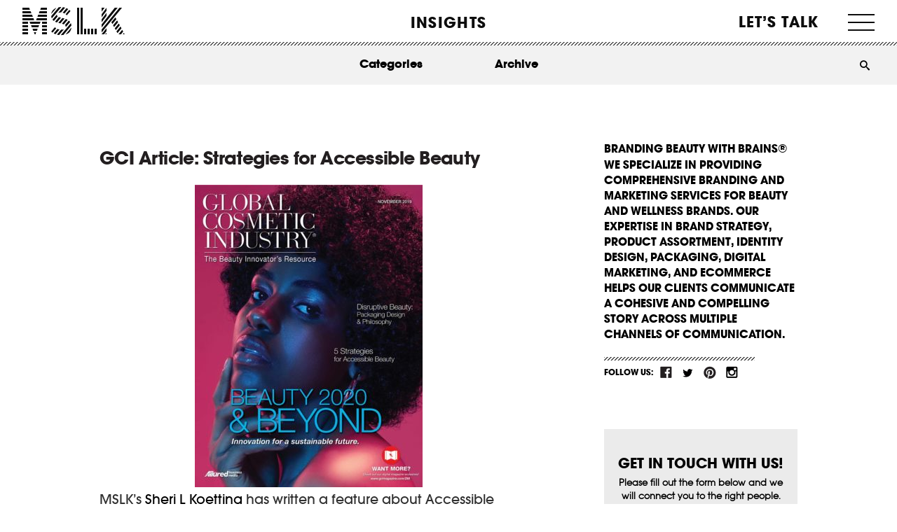

--- FILE ---
content_type: text/html; charset=utf-8
request_url: https://www.google.com/recaptcha/api2/anchor?ar=1&k=6LegmR8rAAAAALwwO0wbgtHsHnnonWH9b8-W3bcs&co=aHR0cHM6Ly9tc2xrLmNvbTo0NDM.&hl=en&v=PoyoqOPhxBO7pBk68S4YbpHZ&theme=light&size=invisible&badge=bottomright&anchor-ms=20000&execute-ms=30000&cb=eg5vfvpl6zjh
body_size: 48626
content:
<!DOCTYPE HTML><html dir="ltr" lang="en"><head><meta http-equiv="Content-Type" content="text/html; charset=UTF-8">
<meta http-equiv="X-UA-Compatible" content="IE=edge">
<title>reCAPTCHA</title>
<style type="text/css">
/* cyrillic-ext */
@font-face {
  font-family: 'Roboto';
  font-style: normal;
  font-weight: 400;
  font-stretch: 100%;
  src: url(//fonts.gstatic.com/s/roboto/v48/KFO7CnqEu92Fr1ME7kSn66aGLdTylUAMa3GUBHMdazTgWw.woff2) format('woff2');
  unicode-range: U+0460-052F, U+1C80-1C8A, U+20B4, U+2DE0-2DFF, U+A640-A69F, U+FE2E-FE2F;
}
/* cyrillic */
@font-face {
  font-family: 'Roboto';
  font-style: normal;
  font-weight: 400;
  font-stretch: 100%;
  src: url(//fonts.gstatic.com/s/roboto/v48/KFO7CnqEu92Fr1ME7kSn66aGLdTylUAMa3iUBHMdazTgWw.woff2) format('woff2');
  unicode-range: U+0301, U+0400-045F, U+0490-0491, U+04B0-04B1, U+2116;
}
/* greek-ext */
@font-face {
  font-family: 'Roboto';
  font-style: normal;
  font-weight: 400;
  font-stretch: 100%;
  src: url(//fonts.gstatic.com/s/roboto/v48/KFO7CnqEu92Fr1ME7kSn66aGLdTylUAMa3CUBHMdazTgWw.woff2) format('woff2');
  unicode-range: U+1F00-1FFF;
}
/* greek */
@font-face {
  font-family: 'Roboto';
  font-style: normal;
  font-weight: 400;
  font-stretch: 100%;
  src: url(//fonts.gstatic.com/s/roboto/v48/KFO7CnqEu92Fr1ME7kSn66aGLdTylUAMa3-UBHMdazTgWw.woff2) format('woff2');
  unicode-range: U+0370-0377, U+037A-037F, U+0384-038A, U+038C, U+038E-03A1, U+03A3-03FF;
}
/* math */
@font-face {
  font-family: 'Roboto';
  font-style: normal;
  font-weight: 400;
  font-stretch: 100%;
  src: url(//fonts.gstatic.com/s/roboto/v48/KFO7CnqEu92Fr1ME7kSn66aGLdTylUAMawCUBHMdazTgWw.woff2) format('woff2');
  unicode-range: U+0302-0303, U+0305, U+0307-0308, U+0310, U+0312, U+0315, U+031A, U+0326-0327, U+032C, U+032F-0330, U+0332-0333, U+0338, U+033A, U+0346, U+034D, U+0391-03A1, U+03A3-03A9, U+03B1-03C9, U+03D1, U+03D5-03D6, U+03F0-03F1, U+03F4-03F5, U+2016-2017, U+2034-2038, U+203C, U+2040, U+2043, U+2047, U+2050, U+2057, U+205F, U+2070-2071, U+2074-208E, U+2090-209C, U+20D0-20DC, U+20E1, U+20E5-20EF, U+2100-2112, U+2114-2115, U+2117-2121, U+2123-214F, U+2190, U+2192, U+2194-21AE, U+21B0-21E5, U+21F1-21F2, U+21F4-2211, U+2213-2214, U+2216-22FF, U+2308-230B, U+2310, U+2319, U+231C-2321, U+2336-237A, U+237C, U+2395, U+239B-23B7, U+23D0, U+23DC-23E1, U+2474-2475, U+25AF, U+25B3, U+25B7, U+25BD, U+25C1, U+25CA, U+25CC, U+25FB, U+266D-266F, U+27C0-27FF, U+2900-2AFF, U+2B0E-2B11, U+2B30-2B4C, U+2BFE, U+3030, U+FF5B, U+FF5D, U+1D400-1D7FF, U+1EE00-1EEFF;
}
/* symbols */
@font-face {
  font-family: 'Roboto';
  font-style: normal;
  font-weight: 400;
  font-stretch: 100%;
  src: url(//fonts.gstatic.com/s/roboto/v48/KFO7CnqEu92Fr1ME7kSn66aGLdTylUAMaxKUBHMdazTgWw.woff2) format('woff2');
  unicode-range: U+0001-000C, U+000E-001F, U+007F-009F, U+20DD-20E0, U+20E2-20E4, U+2150-218F, U+2190, U+2192, U+2194-2199, U+21AF, U+21E6-21F0, U+21F3, U+2218-2219, U+2299, U+22C4-22C6, U+2300-243F, U+2440-244A, U+2460-24FF, U+25A0-27BF, U+2800-28FF, U+2921-2922, U+2981, U+29BF, U+29EB, U+2B00-2BFF, U+4DC0-4DFF, U+FFF9-FFFB, U+10140-1018E, U+10190-1019C, U+101A0, U+101D0-101FD, U+102E0-102FB, U+10E60-10E7E, U+1D2C0-1D2D3, U+1D2E0-1D37F, U+1F000-1F0FF, U+1F100-1F1AD, U+1F1E6-1F1FF, U+1F30D-1F30F, U+1F315, U+1F31C, U+1F31E, U+1F320-1F32C, U+1F336, U+1F378, U+1F37D, U+1F382, U+1F393-1F39F, U+1F3A7-1F3A8, U+1F3AC-1F3AF, U+1F3C2, U+1F3C4-1F3C6, U+1F3CA-1F3CE, U+1F3D4-1F3E0, U+1F3ED, U+1F3F1-1F3F3, U+1F3F5-1F3F7, U+1F408, U+1F415, U+1F41F, U+1F426, U+1F43F, U+1F441-1F442, U+1F444, U+1F446-1F449, U+1F44C-1F44E, U+1F453, U+1F46A, U+1F47D, U+1F4A3, U+1F4B0, U+1F4B3, U+1F4B9, U+1F4BB, U+1F4BF, U+1F4C8-1F4CB, U+1F4D6, U+1F4DA, U+1F4DF, U+1F4E3-1F4E6, U+1F4EA-1F4ED, U+1F4F7, U+1F4F9-1F4FB, U+1F4FD-1F4FE, U+1F503, U+1F507-1F50B, U+1F50D, U+1F512-1F513, U+1F53E-1F54A, U+1F54F-1F5FA, U+1F610, U+1F650-1F67F, U+1F687, U+1F68D, U+1F691, U+1F694, U+1F698, U+1F6AD, U+1F6B2, U+1F6B9-1F6BA, U+1F6BC, U+1F6C6-1F6CF, U+1F6D3-1F6D7, U+1F6E0-1F6EA, U+1F6F0-1F6F3, U+1F6F7-1F6FC, U+1F700-1F7FF, U+1F800-1F80B, U+1F810-1F847, U+1F850-1F859, U+1F860-1F887, U+1F890-1F8AD, U+1F8B0-1F8BB, U+1F8C0-1F8C1, U+1F900-1F90B, U+1F93B, U+1F946, U+1F984, U+1F996, U+1F9E9, U+1FA00-1FA6F, U+1FA70-1FA7C, U+1FA80-1FA89, U+1FA8F-1FAC6, U+1FACE-1FADC, U+1FADF-1FAE9, U+1FAF0-1FAF8, U+1FB00-1FBFF;
}
/* vietnamese */
@font-face {
  font-family: 'Roboto';
  font-style: normal;
  font-weight: 400;
  font-stretch: 100%;
  src: url(//fonts.gstatic.com/s/roboto/v48/KFO7CnqEu92Fr1ME7kSn66aGLdTylUAMa3OUBHMdazTgWw.woff2) format('woff2');
  unicode-range: U+0102-0103, U+0110-0111, U+0128-0129, U+0168-0169, U+01A0-01A1, U+01AF-01B0, U+0300-0301, U+0303-0304, U+0308-0309, U+0323, U+0329, U+1EA0-1EF9, U+20AB;
}
/* latin-ext */
@font-face {
  font-family: 'Roboto';
  font-style: normal;
  font-weight: 400;
  font-stretch: 100%;
  src: url(//fonts.gstatic.com/s/roboto/v48/KFO7CnqEu92Fr1ME7kSn66aGLdTylUAMa3KUBHMdazTgWw.woff2) format('woff2');
  unicode-range: U+0100-02BA, U+02BD-02C5, U+02C7-02CC, U+02CE-02D7, U+02DD-02FF, U+0304, U+0308, U+0329, U+1D00-1DBF, U+1E00-1E9F, U+1EF2-1EFF, U+2020, U+20A0-20AB, U+20AD-20C0, U+2113, U+2C60-2C7F, U+A720-A7FF;
}
/* latin */
@font-face {
  font-family: 'Roboto';
  font-style: normal;
  font-weight: 400;
  font-stretch: 100%;
  src: url(//fonts.gstatic.com/s/roboto/v48/KFO7CnqEu92Fr1ME7kSn66aGLdTylUAMa3yUBHMdazQ.woff2) format('woff2');
  unicode-range: U+0000-00FF, U+0131, U+0152-0153, U+02BB-02BC, U+02C6, U+02DA, U+02DC, U+0304, U+0308, U+0329, U+2000-206F, U+20AC, U+2122, U+2191, U+2193, U+2212, U+2215, U+FEFF, U+FFFD;
}
/* cyrillic-ext */
@font-face {
  font-family: 'Roboto';
  font-style: normal;
  font-weight: 500;
  font-stretch: 100%;
  src: url(//fonts.gstatic.com/s/roboto/v48/KFO7CnqEu92Fr1ME7kSn66aGLdTylUAMa3GUBHMdazTgWw.woff2) format('woff2');
  unicode-range: U+0460-052F, U+1C80-1C8A, U+20B4, U+2DE0-2DFF, U+A640-A69F, U+FE2E-FE2F;
}
/* cyrillic */
@font-face {
  font-family: 'Roboto';
  font-style: normal;
  font-weight: 500;
  font-stretch: 100%;
  src: url(//fonts.gstatic.com/s/roboto/v48/KFO7CnqEu92Fr1ME7kSn66aGLdTylUAMa3iUBHMdazTgWw.woff2) format('woff2');
  unicode-range: U+0301, U+0400-045F, U+0490-0491, U+04B0-04B1, U+2116;
}
/* greek-ext */
@font-face {
  font-family: 'Roboto';
  font-style: normal;
  font-weight: 500;
  font-stretch: 100%;
  src: url(//fonts.gstatic.com/s/roboto/v48/KFO7CnqEu92Fr1ME7kSn66aGLdTylUAMa3CUBHMdazTgWw.woff2) format('woff2');
  unicode-range: U+1F00-1FFF;
}
/* greek */
@font-face {
  font-family: 'Roboto';
  font-style: normal;
  font-weight: 500;
  font-stretch: 100%;
  src: url(//fonts.gstatic.com/s/roboto/v48/KFO7CnqEu92Fr1ME7kSn66aGLdTylUAMa3-UBHMdazTgWw.woff2) format('woff2');
  unicode-range: U+0370-0377, U+037A-037F, U+0384-038A, U+038C, U+038E-03A1, U+03A3-03FF;
}
/* math */
@font-face {
  font-family: 'Roboto';
  font-style: normal;
  font-weight: 500;
  font-stretch: 100%;
  src: url(//fonts.gstatic.com/s/roboto/v48/KFO7CnqEu92Fr1ME7kSn66aGLdTylUAMawCUBHMdazTgWw.woff2) format('woff2');
  unicode-range: U+0302-0303, U+0305, U+0307-0308, U+0310, U+0312, U+0315, U+031A, U+0326-0327, U+032C, U+032F-0330, U+0332-0333, U+0338, U+033A, U+0346, U+034D, U+0391-03A1, U+03A3-03A9, U+03B1-03C9, U+03D1, U+03D5-03D6, U+03F0-03F1, U+03F4-03F5, U+2016-2017, U+2034-2038, U+203C, U+2040, U+2043, U+2047, U+2050, U+2057, U+205F, U+2070-2071, U+2074-208E, U+2090-209C, U+20D0-20DC, U+20E1, U+20E5-20EF, U+2100-2112, U+2114-2115, U+2117-2121, U+2123-214F, U+2190, U+2192, U+2194-21AE, U+21B0-21E5, U+21F1-21F2, U+21F4-2211, U+2213-2214, U+2216-22FF, U+2308-230B, U+2310, U+2319, U+231C-2321, U+2336-237A, U+237C, U+2395, U+239B-23B7, U+23D0, U+23DC-23E1, U+2474-2475, U+25AF, U+25B3, U+25B7, U+25BD, U+25C1, U+25CA, U+25CC, U+25FB, U+266D-266F, U+27C0-27FF, U+2900-2AFF, U+2B0E-2B11, U+2B30-2B4C, U+2BFE, U+3030, U+FF5B, U+FF5D, U+1D400-1D7FF, U+1EE00-1EEFF;
}
/* symbols */
@font-face {
  font-family: 'Roboto';
  font-style: normal;
  font-weight: 500;
  font-stretch: 100%;
  src: url(//fonts.gstatic.com/s/roboto/v48/KFO7CnqEu92Fr1ME7kSn66aGLdTylUAMaxKUBHMdazTgWw.woff2) format('woff2');
  unicode-range: U+0001-000C, U+000E-001F, U+007F-009F, U+20DD-20E0, U+20E2-20E4, U+2150-218F, U+2190, U+2192, U+2194-2199, U+21AF, U+21E6-21F0, U+21F3, U+2218-2219, U+2299, U+22C4-22C6, U+2300-243F, U+2440-244A, U+2460-24FF, U+25A0-27BF, U+2800-28FF, U+2921-2922, U+2981, U+29BF, U+29EB, U+2B00-2BFF, U+4DC0-4DFF, U+FFF9-FFFB, U+10140-1018E, U+10190-1019C, U+101A0, U+101D0-101FD, U+102E0-102FB, U+10E60-10E7E, U+1D2C0-1D2D3, U+1D2E0-1D37F, U+1F000-1F0FF, U+1F100-1F1AD, U+1F1E6-1F1FF, U+1F30D-1F30F, U+1F315, U+1F31C, U+1F31E, U+1F320-1F32C, U+1F336, U+1F378, U+1F37D, U+1F382, U+1F393-1F39F, U+1F3A7-1F3A8, U+1F3AC-1F3AF, U+1F3C2, U+1F3C4-1F3C6, U+1F3CA-1F3CE, U+1F3D4-1F3E0, U+1F3ED, U+1F3F1-1F3F3, U+1F3F5-1F3F7, U+1F408, U+1F415, U+1F41F, U+1F426, U+1F43F, U+1F441-1F442, U+1F444, U+1F446-1F449, U+1F44C-1F44E, U+1F453, U+1F46A, U+1F47D, U+1F4A3, U+1F4B0, U+1F4B3, U+1F4B9, U+1F4BB, U+1F4BF, U+1F4C8-1F4CB, U+1F4D6, U+1F4DA, U+1F4DF, U+1F4E3-1F4E6, U+1F4EA-1F4ED, U+1F4F7, U+1F4F9-1F4FB, U+1F4FD-1F4FE, U+1F503, U+1F507-1F50B, U+1F50D, U+1F512-1F513, U+1F53E-1F54A, U+1F54F-1F5FA, U+1F610, U+1F650-1F67F, U+1F687, U+1F68D, U+1F691, U+1F694, U+1F698, U+1F6AD, U+1F6B2, U+1F6B9-1F6BA, U+1F6BC, U+1F6C6-1F6CF, U+1F6D3-1F6D7, U+1F6E0-1F6EA, U+1F6F0-1F6F3, U+1F6F7-1F6FC, U+1F700-1F7FF, U+1F800-1F80B, U+1F810-1F847, U+1F850-1F859, U+1F860-1F887, U+1F890-1F8AD, U+1F8B0-1F8BB, U+1F8C0-1F8C1, U+1F900-1F90B, U+1F93B, U+1F946, U+1F984, U+1F996, U+1F9E9, U+1FA00-1FA6F, U+1FA70-1FA7C, U+1FA80-1FA89, U+1FA8F-1FAC6, U+1FACE-1FADC, U+1FADF-1FAE9, U+1FAF0-1FAF8, U+1FB00-1FBFF;
}
/* vietnamese */
@font-face {
  font-family: 'Roboto';
  font-style: normal;
  font-weight: 500;
  font-stretch: 100%;
  src: url(//fonts.gstatic.com/s/roboto/v48/KFO7CnqEu92Fr1ME7kSn66aGLdTylUAMa3OUBHMdazTgWw.woff2) format('woff2');
  unicode-range: U+0102-0103, U+0110-0111, U+0128-0129, U+0168-0169, U+01A0-01A1, U+01AF-01B0, U+0300-0301, U+0303-0304, U+0308-0309, U+0323, U+0329, U+1EA0-1EF9, U+20AB;
}
/* latin-ext */
@font-face {
  font-family: 'Roboto';
  font-style: normal;
  font-weight: 500;
  font-stretch: 100%;
  src: url(//fonts.gstatic.com/s/roboto/v48/KFO7CnqEu92Fr1ME7kSn66aGLdTylUAMa3KUBHMdazTgWw.woff2) format('woff2');
  unicode-range: U+0100-02BA, U+02BD-02C5, U+02C7-02CC, U+02CE-02D7, U+02DD-02FF, U+0304, U+0308, U+0329, U+1D00-1DBF, U+1E00-1E9F, U+1EF2-1EFF, U+2020, U+20A0-20AB, U+20AD-20C0, U+2113, U+2C60-2C7F, U+A720-A7FF;
}
/* latin */
@font-face {
  font-family: 'Roboto';
  font-style: normal;
  font-weight: 500;
  font-stretch: 100%;
  src: url(//fonts.gstatic.com/s/roboto/v48/KFO7CnqEu92Fr1ME7kSn66aGLdTylUAMa3yUBHMdazQ.woff2) format('woff2');
  unicode-range: U+0000-00FF, U+0131, U+0152-0153, U+02BB-02BC, U+02C6, U+02DA, U+02DC, U+0304, U+0308, U+0329, U+2000-206F, U+20AC, U+2122, U+2191, U+2193, U+2212, U+2215, U+FEFF, U+FFFD;
}
/* cyrillic-ext */
@font-face {
  font-family: 'Roboto';
  font-style: normal;
  font-weight: 900;
  font-stretch: 100%;
  src: url(//fonts.gstatic.com/s/roboto/v48/KFO7CnqEu92Fr1ME7kSn66aGLdTylUAMa3GUBHMdazTgWw.woff2) format('woff2');
  unicode-range: U+0460-052F, U+1C80-1C8A, U+20B4, U+2DE0-2DFF, U+A640-A69F, U+FE2E-FE2F;
}
/* cyrillic */
@font-face {
  font-family: 'Roboto';
  font-style: normal;
  font-weight: 900;
  font-stretch: 100%;
  src: url(//fonts.gstatic.com/s/roboto/v48/KFO7CnqEu92Fr1ME7kSn66aGLdTylUAMa3iUBHMdazTgWw.woff2) format('woff2');
  unicode-range: U+0301, U+0400-045F, U+0490-0491, U+04B0-04B1, U+2116;
}
/* greek-ext */
@font-face {
  font-family: 'Roboto';
  font-style: normal;
  font-weight: 900;
  font-stretch: 100%;
  src: url(//fonts.gstatic.com/s/roboto/v48/KFO7CnqEu92Fr1ME7kSn66aGLdTylUAMa3CUBHMdazTgWw.woff2) format('woff2');
  unicode-range: U+1F00-1FFF;
}
/* greek */
@font-face {
  font-family: 'Roboto';
  font-style: normal;
  font-weight: 900;
  font-stretch: 100%;
  src: url(//fonts.gstatic.com/s/roboto/v48/KFO7CnqEu92Fr1ME7kSn66aGLdTylUAMa3-UBHMdazTgWw.woff2) format('woff2');
  unicode-range: U+0370-0377, U+037A-037F, U+0384-038A, U+038C, U+038E-03A1, U+03A3-03FF;
}
/* math */
@font-face {
  font-family: 'Roboto';
  font-style: normal;
  font-weight: 900;
  font-stretch: 100%;
  src: url(//fonts.gstatic.com/s/roboto/v48/KFO7CnqEu92Fr1ME7kSn66aGLdTylUAMawCUBHMdazTgWw.woff2) format('woff2');
  unicode-range: U+0302-0303, U+0305, U+0307-0308, U+0310, U+0312, U+0315, U+031A, U+0326-0327, U+032C, U+032F-0330, U+0332-0333, U+0338, U+033A, U+0346, U+034D, U+0391-03A1, U+03A3-03A9, U+03B1-03C9, U+03D1, U+03D5-03D6, U+03F0-03F1, U+03F4-03F5, U+2016-2017, U+2034-2038, U+203C, U+2040, U+2043, U+2047, U+2050, U+2057, U+205F, U+2070-2071, U+2074-208E, U+2090-209C, U+20D0-20DC, U+20E1, U+20E5-20EF, U+2100-2112, U+2114-2115, U+2117-2121, U+2123-214F, U+2190, U+2192, U+2194-21AE, U+21B0-21E5, U+21F1-21F2, U+21F4-2211, U+2213-2214, U+2216-22FF, U+2308-230B, U+2310, U+2319, U+231C-2321, U+2336-237A, U+237C, U+2395, U+239B-23B7, U+23D0, U+23DC-23E1, U+2474-2475, U+25AF, U+25B3, U+25B7, U+25BD, U+25C1, U+25CA, U+25CC, U+25FB, U+266D-266F, U+27C0-27FF, U+2900-2AFF, U+2B0E-2B11, U+2B30-2B4C, U+2BFE, U+3030, U+FF5B, U+FF5D, U+1D400-1D7FF, U+1EE00-1EEFF;
}
/* symbols */
@font-face {
  font-family: 'Roboto';
  font-style: normal;
  font-weight: 900;
  font-stretch: 100%;
  src: url(//fonts.gstatic.com/s/roboto/v48/KFO7CnqEu92Fr1ME7kSn66aGLdTylUAMaxKUBHMdazTgWw.woff2) format('woff2');
  unicode-range: U+0001-000C, U+000E-001F, U+007F-009F, U+20DD-20E0, U+20E2-20E4, U+2150-218F, U+2190, U+2192, U+2194-2199, U+21AF, U+21E6-21F0, U+21F3, U+2218-2219, U+2299, U+22C4-22C6, U+2300-243F, U+2440-244A, U+2460-24FF, U+25A0-27BF, U+2800-28FF, U+2921-2922, U+2981, U+29BF, U+29EB, U+2B00-2BFF, U+4DC0-4DFF, U+FFF9-FFFB, U+10140-1018E, U+10190-1019C, U+101A0, U+101D0-101FD, U+102E0-102FB, U+10E60-10E7E, U+1D2C0-1D2D3, U+1D2E0-1D37F, U+1F000-1F0FF, U+1F100-1F1AD, U+1F1E6-1F1FF, U+1F30D-1F30F, U+1F315, U+1F31C, U+1F31E, U+1F320-1F32C, U+1F336, U+1F378, U+1F37D, U+1F382, U+1F393-1F39F, U+1F3A7-1F3A8, U+1F3AC-1F3AF, U+1F3C2, U+1F3C4-1F3C6, U+1F3CA-1F3CE, U+1F3D4-1F3E0, U+1F3ED, U+1F3F1-1F3F3, U+1F3F5-1F3F7, U+1F408, U+1F415, U+1F41F, U+1F426, U+1F43F, U+1F441-1F442, U+1F444, U+1F446-1F449, U+1F44C-1F44E, U+1F453, U+1F46A, U+1F47D, U+1F4A3, U+1F4B0, U+1F4B3, U+1F4B9, U+1F4BB, U+1F4BF, U+1F4C8-1F4CB, U+1F4D6, U+1F4DA, U+1F4DF, U+1F4E3-1F4E6, U+1F4EA-1F4ED, U+1F4F7, U+1F4F9-1F4FB, U+1F4FD-1F4FE, U+1F503, U+1F507-1F50B, U+1F50D, U+1F512-1F513, U+1F53E-1F54A, U+1F54F-1F5FA, U+1F610, U+1F650-1F67F, U+1F687, U+1F68D, U+1F691, U+1F694, U+1F698, U+1F6AD, U+1F6B2, U+1F6B9-1F6BA, U+1F6BC, U+1F6C6-1F6CF, U+1F6D3-1F6D7, U+1F6E0-1F6EA, U+1F6F0-1F6F3, U+1F6F7-1F6FC, U+1F700-1F7FF, U+1F800-1F80B, U+1F810-1F847, U+1F850-1F859, U+1F860-1F887, U+1F890-1F8AD, U+1F8B0-1F8BB, U+1F8C0-1F8C1, U+1F900-1F90B, U+1F93B, U+1F946, U+1F984, U+1F996, U+1F9E9, U+1FA00-1FA6F, U+1FA70-1FA7C, U+1FA80-1FA89, U+1FA8F-1FAC6, U+1FACE-1FADC, U+1FADF-1FAE9, U+1FAF0-1FAF8, U+1FB00-1FBFF;
}
/* vietnamese */
@font-face {
  font-family: 'Roboto';
  font-style: normal;
  font-weight: 900;
  font-stretch: 100%;
  src: url(//fonts.gstatic.com/s/roboto/v48/KFO7CnqEu92Fr1ME7kSn66aGLdTylUAMa3OUBHMdazTgWw.woff2) format('woff2');
  unicode-range: U+0102-0103, U+0110-0111, U+0128-0129, U+0168-0169, U+01A0-01A1, U+01AF-01B0, U+0300-0301, U+0303-0304, U+0308-0309, U+0323, U+0329, U+1EA0-1EF9, U+20AB;
}
/* latin-ext */
@font-face {
  font-family: 'Roboto';
  font-style: normal;
  font-weight: 900;
  font-stretch: 100%;
  src: url(//fonts.gstatic.com/s/roboto/v48/KFO7CnqEu92Fr1ME7kSn66aGLdTylUAMa3KUBHMdazTgWw.woff2) format('woff2');
  unicode-range: U+0100-02BA, U+02BD-02C5, U+02C7-02CC, U+02CE-02D7, U+02DD-02FF, U+0304, U+0308, U+0329, U+1D00-1DBF, U+1E00-1E9F, U+1EF2-1EFF, U+2020, U+20A0-20AB, U+20AD-20C0, U+2113, U+2C60-2C7F, U+A720-A7FF;
}
/* latin */
@font-face {
  font-family: 'Roboto';
  font-style: normal;
  font-weight: 900;
  font-stretch: 100%;
  src: url(//fonts.gstatic.com/s/roboto/v48/KFO7CnqEu92Fr1ME7kSn66aGLdTylUAMa3yUBHMdazQ.woff2) format('woff2');
  unicode-range: U+0000-00FF, U+0131, U+0152-0153, U+02BB-02BC, U+02C6, U+02DA, U+02DC, U+0304, U+0308, U+0329, U+2000-206F, U+20AC, U+2122, U+2191, U+2193, U+2212, U+2215, U+FEFF, U+FFFD;
}

</style>
<link rel="stylesheet" type="text/css" href="https://www.gstatic.com/recaptcha/releases/PoyoqOPhxBO7pBk68S4YbpHZ/styles__ltr.css">
<script nonce="rwUGh8DtiZ8hxITV1dW3Ig" type="text/javascript">window['__recaptcha_api'] = 'https://www.google.com/recaptcha/api2/';</script>
<script type="text/javascript" src="https://www.gstatic.com/recaptcha/releases/PoyoqOPhxBO7pBk68S4YbpHZ/recaptcha__en.js" nonce="rwUGh8DtiZ8hxITV1dW3Ig">
      
    </script></head>
<body><div id="rc-anchor-alert" class="rc-anchor-alert"></div>
<input type="hidden" id="recaptcha-token" value="[base64]">
<script type="text/javascript" nonce="rwUGh8DtiZ8hxITV1dW3Ig">
      recaptcha.anchor.Main.init("[\x22ainput\x22,[\x22bgdata\x22,\x22\x22,\[base64]/[base64]/[base64]/bmV3IHJbeF0oY1swXSk6RT09Mj9uZXcgclt4XShjWzBdLGNbMV0pOkU9PTM/bmV3IHJbeF0oY1swXSxjWzFdLGNbMl0pOkU9PTQ/[base64]/[base64]/[base64]/[base64]/[base64]/[base64]/[base64]/[base64]\x22,\[base64]\\u003d\\u003d\x22,\x22IsKEED8uw5DCunNTwogvwq9KK1dNeUfDkMOlwpRPVzhzw4vCuAHDmD7DkRgAClVKOTQRwoBRw5nCqsOcwqHCgcKra8Ozw7MFwqk9wq8BwqPDqcOHwozDssKfCsKJLgArT2B0QcOEw4lww70ywoMDwpTCkzIHWEJaVcKvH8KlcHjCnMOWdGBkwoHChcOJwrLCkk/DoXfCisORwr/CpMKVw7ALwo3Dn8Orw5TCrgtgHMKOwqbDgMKhw4IkXMO3w4PClcOkwrQ9AMOYNjzCp2kswrzCt8O9GFvDqwZyw7x/Xg5ceVzCisOETA4Nw5dmwrgccDB0ZFU6w7bDrsKcwrFNwqI5IlUBYcKsEhZsPcKgwqfCkcKpe8OMYcO6w6/CqsK1KMO2JsK+w4MewrQgwo7CvMK5w7oxwq1kw4DDlcKXF8KfScKlYyjDhMKew74xBGbCvMOQEEDDsSbDpV/Ct2wBeSHCtwTDp1NNKnhnV8OMWcO/w5J4HXvCuwthM8KifghawrsXw6TDjsK4IsKawojCssKPw7dsw7hKM8KcN2/DlcOSUcO3w6LDgQnChcOFwociCsOVPirCgsOkCnhwH8OGw7rCiT3Dg8OEFGcywofDqmLCtcOIwqzDg8O1YQbDhsKtwqDCrETCkEIMw6nDi8K3wqoYw5MKwrzCn8KZwqbDvWLDisKNwonDtnJlwrhrw681w4nDhcKBXsKRw7cqPMOcaMKeTB/[base64]/[base64]/CtcOrFHwew6U0UwZOQsKuwp/CuFRzAcOCw6jCvMKiwo/DpgXCh8O1w4HDhMOqbcOywpXDicO9KsKOworDlcOjw5A7fcOxwrwyw67CkDxiwrAcw4sZwqQhSDPCoyNbw4A6cMOPTcO7Y8KFw6RODcKMZ8K7w5rCg8O+VcKdw6XCkxApfhjCgmnDiyvCocOCwrR8woIFwqAJEsKxwoZiw7J1OGTCsMOUw6bCjcOxwp/DuMOrwojDo0bCqcKRw4Vqw7w6w4jDnmfCrDfCpXwVRcOyw6FRw4LDvzrDgTHCuhMlF3LDpl7CsnQsw6socGzCk8OFw5fDnMOxwoddAMKxCcK0CsOTccKWwqcdwocQIcObw6A1w5/[base64]/Csk/[base64]/DgDgQw63DhRNBRsOpwoMPMBbDvydwwozDusKWwpErwq4Twp3DnMO/wrlRLEXCqzxRwpFrw5bCh8OVdcKVw7XDlsKpEhVxw589RMKoHBjDnzdqbX3CucKlWGnCoMK/w6DDrDtewqbCm8Kew6UQwo/CqcKKw5/DqcKuKsKtZ0lGasOiwo8jfl/[base64]/dsOqGSnCssOVwr7DhXdbJ8O/OMKfw6zDtRXDrsOVwrbCpcKYQMKMw6rCtsOAw77Dmi4kJsKJYMOgLSYebsOzahzDvwTCmsK8LcKfbMKjwpDCpcKFGgbCv8KTwpPCsRBqw73Cl04Zc8Oyagh6wr7DgSDDhMKqw5bChMOqw4Q3AMO9wpHCm8OsC8OswqkQwpXDpsK/wqTCpcKFOzcYw6NMXHrDhF7CmEvCoBXDnHvDn8Ooax8Nw5XCjHzDtE0DUSHCqcOQC8OTwqnCmMKpHsO8w5fDncOdw71hUmEUZEsoSy88w7vCg8OZwpTDiGtxUh4mw5PCuiRqDsO5dUw/XsKhPQ43dB7DnsOSwo0OKVbDjEPDs0bCksO/cMOGw6UQWsOFw5HDtnzCkybCujjDp8KdDV44wpJnwprCnGPDtDkZw7VCNSYJa8KUCMOAw5PCusO5U33DlMK6X8O3woMuYcKPw7w2w5vDqgENacKMVC8ZZcOcwoNZw5PCqGPCt3wvN1bDusKRwr1ZwqfCqlrCq8Kqwpp0w4pgODDCjihzwq/ChMOdCsKgw4Bgw4p3VMO2eDQMw6XChybDl8OBw5snekIwXm/Dp3jCkgIcwrDCkT/CtMOieXXCv8K8QGLCgMKgDgBHw7vDvsOOwqDDu8K+Ak0CDsKlw4VIEn1vwr0vBsKLcMKiw4gsfcOpDDokRsOTO8KPw4fCnMOTw5wGRMK7CjTCtsObCxnChMK+wojCtm/DuMKjNFZ6ScO2w6DDiSgWwoXCksKdTsOvw6Z0LsKDc2rCi8KywrPCgifCuENswropaQxgwoTCn1JUw6ERwqDCgcK5w67CrMOMERJlwodvwroFKsKuXE/CmyfCowFcw5PDpMKZCMKGb2hswosQw77CpBUhdkEdJzNKwr/CgcKOeMOLwq/CjsKZDw4pIR9xCVXDlybDrsOoR3/Cq8OnNsKiFsOCw4MdwqdJwqbCkxplDMOew7IyCcOowoPChsOsDcKyRxbCrcO/DADCtsK5R8OHw4nDkxrCn8O0w4TDhmjCtiLCjkvDoRo5wpQtwoI8XMO+wrYAbjBkwq/[base64]/wowEI8Ovw6vDnV4KY3k7w6l1Jz16w43Co2dawq0Cw5N5wpBML8O4Z3w/wp3DklfCoMO7w6nCssO9woESAyrCqBokw7PCvMKowrQzwqhdwoDDpDrCmnvCk8OABsKEw6kAO0VlW8O7ecKwdiBPVGNbPcOuDsOjTsO5w55bFC9hwoLCj8OPQsORA8OEwrfCtMO5w6bCr1PDjVQ6bMK+dMOwPMOZIsOKA8KJw7kVwrJbwrvDhcOoNypCI8O6wo/CtVjDnXdHPsKvJDc6GG3CkTwRFUvCiX3DjMOmworCkXJtw5bCvGkUGgxFVMOqwrIPw6VBwqd+L3HCono6wpZcTUDCvFLDpkHDpMOtw7TCoTNiI8KgwpHDrMO5IllVcWVqwpceXsOmwp7Co25/[base64]/Cu8KuworCr2fCjSNEfnQlWMKLMsK/YMOIRMK+wq5+w6ZQw7kPeMOCw41TLcOldW1wVsO8wpUVw6XClREVYg5IwotPwo/CsjlIwqfCosOcWCVBB8O2FwjCmFbCn8OQXsOgd2LDkkPCvMK1dcK1wplpworDvsKGMkbCusO+S1NowqN1HjvDs1DDvxvDo1jCiUVAw4MEw5dww6Ztwr0ww7PDp8OcV8K4W8KuwpbDnsK6wrtwe8OREwPClsOfwo3CnMKhwr44IEPCq0HCssOBMCgBw5nDnsKTHwrCon/DqC1Qw5XCncO0ejBrRV0dwoIlw4LCugdBw4lybsKRwpESwpVMw5HCrxMRw5VKwrXCnVB6HcKmF8KBHWHDrl9ZVMODwqZ4wp/Ctw5fwpgIwo44XsOrw5xEwpLDjsK0woc5XWTCqkjCtcOfVlHCvsOTLUjCjcKvwpQBYkguYCRHw5BPbsKoPDpHMitEZ8KIIMOowrQ1XDnDhmkWw5AowoFRw7LDk2TCvsO7WUgwH8KYDltSG07Dl31WAcKPw4AFZcKUTUfCmjEuJj7DjcO5wpDDh8KTw4XDmzLDlsKXWn/CsMO5w4PDh8KFw7JsCX86w6BUIMKcwrZow6g0dMKfLjHCvsK4w5DDh8KVw5bDuSNHw6gxEcOkw4vDoQvDt8OdSMOpw6dpw4Ejwod/[base64]/JFvCnMOuR8ORwrJew57DjlPCp1EfwqZ/w47Ct2DDkSpTKsK4E2vDqcKbAQzDnhk/IMKgwoDDjsKiAcK7O3Q/w654CsKfw63CscKFw5PChcKJfRAuwrrCmQxJC8KMw6zCuQc2SgLDh8KRwogOw6bDrWFHJ8KcwpfCoR7DikNJwozDm8OBw4HCvsOxw7xRfcO8XVg/e8O+YHFnND19w6vDjQdJwrZkw59Jw47DnglJwoHDvQ07woFXwqMvRy7Dr8Kkwrdjw6tWYi9Mw6E6w67CmsKfZCFIUDHDlnTCp8KnwoDDpR82w4Ucw6XDjDbDu8KQw5HCkmFrw5lbw5IBa8KBworDswLDg0Q6fHZzwr/[base64]/DpMK7w4taSgNne8KYwrc/wp4nHsOoPGg9RcOwWHPDjcK5csK8w7LCn3jCvgdTGzgiwrrCjSQBAQnDt8KcCHjDssOHw7cpC3PCn2TDmMOow7BFw5HDhcO2PB/Do8OuwqQXN8KIw6vDmMO9N1wVdF/Cgy4swrhbB8KaA8OowrwEw54cwqbChMOVFMK/w5ZMwo7CtcO5wrc7woHCu0nDrcKLJUZww6vCiXc+DMOmX8OewpnCj8Ohw6DCqHrCvMKRAl09w4DCoEzCnmDDklTDn8Kkwr4NwoTDhsOhwqN3OS9FPcKgVk0Yw5HCsjFRNgIgR8K3fMOSwrvCoQ43wr/[base64]/CusKefMOfdw3DssOMCWDDicOkwrBZCRMUw7p7E2N/K8O9wodMw5nCtcOqw5wpcXnCiT4zwoZ8wokQw6Uowr1Kw6/CrMKrw5UcecOVDnrDg8K3woNXwoTDg0HDncOhw7oEC2hQwpPDkMK1w5tAOxJIwrPCrUrCsMO/[base64]/woTCjAFGXcKuw53DrQ48wpvCgXHCjsOOZ8K9wozDrsKMwqvDl8KYw47Dtg/Cn2B6w7TCgBN2EsOhw4IfwojCuVPCgsO3a8Kgw7fClcOwCMKqw5VMPQfCmsOEHQcCGltgTGhKCgfDi8OZVihawqcRw64NBEk4wrjDhsOJFHkyQMOQImp1JiRPbMK/WsKSEMOVH8K/wqFYw5FPwppOw7glw44RUixqM0FUwoBPcgLDvsK+w4FCwr/DuEDDjxzCgsONw4HCvmvCicK7TcOBw7YHw6nDhXs+AVYMEcKwHDgvKMOrPcK9WCLChCrDrMK2Nj5jwo42w5V/wqHDmMKMBSdIHsKhwrbCkDzDqXrCssK3wpfCs3J5bhgtwrkiwqjCvHnDgVvCqRVGwrDCg2jDlU/DgyfDusO4w5EDw41BK07DocK0w5w/w7V8CMKHw6jCusOfwrbCoXJRwqDCmsK9AMObwrbDlMKFw7FBw5HDh8Kxw6cSw7XCvsO5w7wsw5vCt3Ebwo/CmsKUwrVww5wTw60ABsOBQD3DklrDhsKvwoo5wozDusO3VFjCl8KQwqvCjmtML8Kiw7pywq/Cj8KEVcOsARnCoXHCqibDkjw+JcKXJgHCmMKLw5J2wr5IRsKlwoLCnWvDmsO/[base64]/LChkwqTDlw3Dg8KhIQ/CrC5nw4LDnyfCs3Egw4pLwpXDrcOzwptWwqDChSPDmsO5wo8SF1gxwpIiAsKMw7bCi0fDp1LCmh7CjcK9w4p/w5HCg8Okwq3CrWJeYMKTw57DhMKVwrdHN17DrsKywrQxWMO/[base64]/CjcOJJsOiC8KMFcK5bsOAwroPX8OtTXIiUMKJw7bCs8O+wrXCvsKuw5rChMOGRHFmI2/ClMOwF0tsdB8JBTZYw47Cp8KLHy/CrsOBK2HCmVpJwqMzw7TCq8K9w4FzL8OawpBTdzHCkcKIw6lcIBvDmV9sw7TClMKvw5jCty7Dj2TDv8KBw5M0wrUjbjIgw67Csi/Cj8KzwoBiw7fCpcO6aMOLwqhQwoBHwrTCtVfDtMOREFTDgMOVw6rDucOCRsKkw4lkwqwmSWkiPzcnBEXDqS18w4kOwrfDjcKqw6/[base64]/[base64]/DqMO3w7gNwrdow4RNOcO1wo9hNMKHwrArdCRFw7XDk8OpesOCaiQxwqJsQMOJwoF2J0s8w5nDiMOcw4cxVEXCm8OaF8Oswq3Cm8KNwqfDmT/CtMOnFyXDs1jDnG7DgiRCBMKywpXCixvCk1ohbiLDsT43w6XDrcO5eEF9w6cPwo06wpbDj8OQw7ofwodxwqXDgMO/fsOBecKxF8KKwpbCm8KswoMQU8O8Z0MpwprDtsKcL0ghAHR4f2dhw6bDlW4vAVk5QHnDryvDkhfCrGgRwqLDgAMPw47DkSrCk8Obw4oDdgo7OcKbO1vDl8KfwoZ3RibCoFAMwpvDisK/ccOxOQzDuwETw7U6wqgkaMOBKMOJw7nCuMOQwoQ4PStcfHzDiwHDhi3DtsK5w50/S8O8wrbDvVBtJSHDvkXCm8Kpw77Duio8w5PCgMKeFMKAKWJ9w7DDlEMwwqBtSMOPwoTCoC3CisK2wphdOMO2w5TCvi7DsS/DosKOdzo4wpYSOzdNRsKGwpATEzjClsOfwoU5w6zCiMKHHCopwoVJwr7Dv8KyUAJRdsKPYUxlwr5NwpzDiHseNMKCw4stJXN/BmRBPBs/w6sxe8OiMMOrHTTCmcOQVV/[base64]/[base64]/DkMKNc8KUwrTCkMOJw49Uw4t4w5/DmcOIwo0TwrxmwobCjcOGIsOEN8K0QHcdM8Orw7XCssOMKMKSw73CllDDgcKWVAzDtMO3FBlUw6d+WMONH8KMKMO6fMKEwq/[base64]/wrEEw4jDmCHCjMKMWsOAwpLChsOdwoDCkXnCgsOiwr5oRF/DkcKew4LDmTJMwoxKKgfCgAVda8OCw67DqkYYw4ZRP0/DlcKIX0AjQlQGw6/CusOPH2LDrTdbwp0Iw7XCtcOhQ8KTIsKww7JXw41sBMK7wpLCkcKcSBDComLDtzkGwobCnDNIM8OkUTpUYHxewrTDpsKtGUx6Yj3CksKxwrZ/w5zCr8OjX8OrG8O3w5LCkV1lE1PCtQQ1wqMyw4TDm8OoWhFawrPChFBWw6fCr8K9F8OAW8K+cBVYw4vDizXCs1jCinFpacOqw65OchkUwptyUSjCvFIpdcKNwqTCgBRvw6vCvCnCmsKDwpjDvyzDscKDMMKLwrHCk3HDjMOewprCr2rChw1mwooxwqUcEm/[base64]/Dj8KDwrYvJsKSGMOjVsKUDWhJGj/Ck8OtN8Kjw5bDrsKswrXCj08zwpDCqWg5DnPCj2jDhHzCssO0WjDCrMOIETElwqTCi8KwwpsyWcKKwqFzw50Kwo0eLwpUc8KEwrRfwqzCvn3DlMOJGCjCiG7CjsKdwpoWU2JCaljDo8OyHMK/QsKzW8OEw6ccwrnCsMO9LMOXw4J6OcO/IV3DpRF8wqTCjsO/w4Ysw5nCp8KuwoQAf8KieMKREsKKQ8OuH3DDgQJEwqNZwpnDkBhTwpzCn8KDwqLDnTsBC8O4w7NcZlosw5tDw4JXKcKlb8KLwobDkhgfeMKyM3DCljYdw5ZcYl3DpsOyw4EBw7TCmMKfWUcPwrdTaD1XwohcbsOqwpIyf8O1worCqHNNwrHDtcK/w5kRehVFGcOdcR88wp5iFsKrw5LCsMOXwpNJwqzDi1Izw4hYw4UKMAgMY8O6CF/CvjTCpsOTwoYHw6Uywo5vOGklA8KRZF7CsMKNeMKqehh+aw3DvENLwrPDo1VyFsKrw6E4wptdw7xvwoVcJht7D8OqF8O8w6w6w7kgw6jCr8OgGMKDwrYdIRoPYMK5wo9FGxI6Yj0pwrLDgsKOIcKMNcKaICrCkX/CoMKbBsKbElh/w6zDr8OVb8Okw54ZYsKABUDCscOCw4HCpUPCvnJ9w4HCkMOMw5tgfF9CLsKULznCiQDClHc0wr/DqsOZw73DkwfDmS5zADVCXsOLwpcaBcKQw5kEw4ZYDsKAwovDg8Kvw5UzwpDCuy9nMzjCmsOOw7lZXcKBw7vChMKzw6jClDoOwoxqbjc9Blokw58wwr04w4l8AsKXTMK7w4zDixt3O8OiwpjDpcKmBQdfw67CuE/CsHPDmDfCgsK8cyB4PcO2asOjw5VBw7/DmG3CicOowqrCncOQw4ssXGpHLsKYcwvCqMOIIg0cw70Awo/[base64]/McKFwrM3w6Bhwq7Di8OOccOEC0zCiMKWw7bChFzCnWzDn8KUw79WXMOqZ1s4SsKUbMOdCMK5NhUrQ8Kdw4MiHkLDl8KMS8OMwowcwpchNH05w5EYwqfCjsKDLMKQwo4cwqrCosKKwo7DjHYnWMKsw7XDuFDDgMOlw68Rwp5owqnCkMOVwq/Ctjt/wqpPwpVRw6LCjD/DgmBibWJzO8Kiwo8vEMOLw5zDk0/[base64]/CsV4cwqHCn8KJUsOPYsKIw4bCjUInfCrDoktywrpzWgTCnhcbw7fChsK5RzgYwqh+wpkmwogvw7ILDsOebMOKwrdywrANXUjDjX4jJcOswqnCsANrwpg3wrrCi8OVK8KePMKlKXkOwr0awoDCnMOsZMK8emB2AMOgFyLDh2/Dr2HDgMKCRcO2w7p2GcO4w5PCk0Ymw6TCisOWNcK7wqrCmVbDjFpdw7l4w5MBwrxpwpUAw6BsZsOwVcOSw6fDn8K6E8KFEmLDtk0FAcOrwqPCrsKiw6dkEsKdFMOowoXCu8OzKkMGw6/Ck3vCg8OZKsOiw5bCvxTCgmxtZ8OHTjtZZMKZw7Rnwr4JwrzCnsOmLzNAw6jChnTCuMK8cGRQw5DCmAfCoMKZwpfDjlrCjTg8F0/DnHQtDcKqwrjCnhPDssO8QCbCtj1GJUp7YMKgREbCg8Ofwp5kwqR/w6ZOKsKXwrnDkcOCwo/DmHvDm2IRI8KWOsOgQ2fCkcOEVSkUbcO/f3NVWR7DkMOKw7XDhWfDkMKjw4Ahw7Ihw68LwqY7albCpMOTEcOBDMOcJsKmTsOjwp8gw4tAXxocU2Ytw5nDkW/[base64]/XxnDsXU6DSImJMKNLgTCh8KywqoRQjcbVAHDu8KDM8KHHMKuwqfDk8O+G1XDmm/CgwUEw4XDscO2U03Cvi4LR2XDgisuwrcFEcO+HRzDsBjDnsKmV2UHDFHCiVYCw7dCYXsQw4pQwpVjMGrDu8OCwqDCn3wJQ8KyE8KbYMOuU0owFsK2MMKWwrYHw4HCqmNJNR/[base64]/[base64]/CtMOibAApZQAewrVNEsOqMsK+eRJAfB9LwpjDscOSwrk5wp7CqyoRwrFCwqDCog/Csgt+wqHDuA7CjMKIQDYOZRfDosKoVMOHw7c9csKIw7PCp2zCmMO0MsOPQ2LDlSMmw4jDpwfCkGVzMMKUw7LDq3LCpsKvBcOAcC8DccOGwrsMX33DmhTCkSp+CsOPE8Ohw4rDkSzDrsOaRT3DsnTCtGc2dcKjw5/CnxrCoTnCinDDqxDCj2bCmwMxCjvCpcO8BcOSwo3ChcOFUiETwovDi8OLwrU3cRYWOsKDwp1/CsOaw7R3w6jCp8KpAFsowoTCundbw7XDiQFiwo0PwrsDbXPCrcO5w7jCq8OWDS/CuQXCvMKdIcOBwr1lRk3Dtl/DuRcwMcO/[base64]/DscKEwqTCrMOqwoRmccOdSsKMT8OgUsOpwo5tc8OOWyVCw7zDrg4vw4tqwqDDljrDqsOuWsOwCAbCt8Kjwp7DmFRDw61pbBYIw6EBUMKcCsOYw4ZOe114wodeZCLChV4/ZMORXE0VfMKZwpHCp0BWP8KTfsKMFcOUFTjDsHDDgsOUwpjDm8Oqwq/DucOdQsKtwr0fbMKew7U/[base64]/DkMKCw6Z1w7LDlsKTV1khwpYZWcOhCsOiHyjDggIqw5xRw57DpsKnGMOgVSgRw7bCnmhuw7HDv8OHwr/Cu3sJXA7CgsKMw61kKiloYsKJLiM2wplAwoM8W0zDpMO6XsOqwqVyw7Bnwrkiw7VBwpg2w4/Ck2HCikECAcKTHSc6OsOVK8OhUj/CkxtSKGEFZiELUcOqw41hw5Eew4PDl8O8L8KtG8Ozw4rCjMOAc1LDlcKHw47DojsOwoFFw6DCs8KcEsKgDcOlN0xKwq13ScOFMmghwp7DnDDDlnxJwppuKD7DvsKVETFgDjPCgsOLwpULPsKJw4/CqsO+w67DryUndmPCssKiwpzDuXQ7wonDusK2wqR0wofDtsKTw6XCtcKIam02wpbCvwLDiGoQw7jCgcKJwq9sccKZw5cPfsKQwpRfOMKjwr3DtsK0SMO2M8KWw6XCu13DmcK9w7wLd8OxLcOsT8O8w7zDvsOKU8OTMADDhjl/w451w5TCv8KlMMOKA8O/GsOHFG0kCxHCkTrCq8KcQxJOw7Miw4HDihB7MRTDrQJ6V8KYKcO3wo7DtcOUwonCgSLCtF7Dknlxw4HCpwnCr8Kowo3DhgPDtsK1woIEw6Jww6Ugw6E1L3vDrBrDtScyw5/CnQBPC8Obw6YIwpNmO8Kzw6LCkcOoBcKLwq3DgD/CvxbCvi7DssKTKgMgwottZXoDwpjDkk8RFC/DjMKYN8KjOEjDmsOwTMOwTsKadl7DohfCicORRUsKTsOQVcKfwpfDqyXDnzY/wpLDhcKETsOzworDnGnDtcOmw7bDpsKRIMOowrPDpBRQw4l3LMKvw6vDnHdzQHTDiAMSw4fCjsK5Z8OSw5LDgsKYKsKRw5JKeMOxRMK7OcKNNGJgwpZ+wqpdwoRUwrnDh0VNw7JtQXrCiHwLwpnDhMOmPC46QVVZVyLDisOUwq/Dnjh4wq0UExY3Pn1jwp0tfnQTFVAjC1fCuxBCw4bDqC3DuMK2w5PConR+IUo+w5DDh2DCosO6w6ZZw6R1w7XDi8OWw4MgViDCvcKSwqQewrAwwo7CssKewprDpGxOdCJAw7VaCGseWi/DvsKdwrRxQFRGZnoQwq/ClkLDhz/DnyzCjHHDtMKRbmgUwo/Dhlpaw6PCu8OIDCnDq8OEcsK9wqZ5X8O2w4hEMxLDgCvDkWDDoB1Gwpdnw6J4AsKRw4JMw40bMAprw5vCgx/DuXFrw4hmfBPCu8Kfdy0bwpByVMONV8O/[base64]/WwjDl8KLI8OHwrbDmsK2MlfDqgjDklgow47CqcOxwpgrwoLClmLDm1PDmEttEXwQI8KIScKbZsKyw7kCwo0XLE7DnFI4w6dXVwbDu8O/w4UbScOyw5hEa2NLwrRtw7QMUcOEUx7DqUUSSMKUHyQYN8KTwqZOwobDscO6X3PDgDzDgk/CpsK8G1jDmcKrw4jDlkfCrMOVwoDDvzVew6jClsOYHER7w6dpwrgaCz3CoQFFEcOzwoBOwqnDowtbwoV4ecOvTMO2wqPCl8Kmw6PCv2k5w7FKwpvCjsKpwpTDmVjCgMO9CsKpw7/CqiRKeBAWI1TCgcKnwr0xw4tjwp4nPsKhCsKvw4zDhBPClSFUw6F9LU3Dn8KbwoNyfmVdA8KDw4hLX8OaE21rw5tGwoghBSfCpsOuw4/[base64]/DgsKmCsKAwrJGCsKgeSJ+NlxGw7liwpxwGsOpOmjDmAEIMsOuwrHDkcOSw6EhGyHCh8OwThJ7FMK8wrbClsKDw57DpsOkw4/[base64]/CvAoQecKsfEJQwqfCvcKVw69GwpkGwqHDjmVSHcKjGMO+IEw8PWJ0OC0PdiPClDTDmCLCoMKMwogPwp7Dp8O/Wk4WSyEZwrV7JcOvwofDpMO6w7xVd8KSw7sqScKXw5sqR8KkJVbCr8KDSBPCkMOdNVopP8O/w59iXAtDNnvCt8OERlQtEizDgkkuw5jDtgBZwrLDmBTDnTwDw53CosOcJQLDgsKxNcK0w6pROsO7wpdFwpVxwr/CtcOJwowvZxXDhcO5CncCwpLCsAxJJMONFx3Dkk85ZEvDm8KcOh7CsMKcw4ZNwonDvcKZLsOiJQHDtMOreS1COF06TMOJMiA/w5xjIMONw77CiwplH2vCryXCgBBMe8KUwrteXWITYjnDkMOqw6s+BcO2YcKkZB0Xw4dWwrDDhC/CocKHw73DlsKZw5nDtQc6wrPDs28CwpnDicKDWcKJw4zCk8KAcFDDg8KtTcKrCMKcw5J1K8OcM0vDtMKGEzfDt8OwwrbChcOuN8K+w7bDmlDCh8Oea8KgwroPJi3DhMOVD8OiwqtwwrRkw6UVI8K0TU9lwppow5sdEMK/w7DDnGQZWsOeaipbwr/Dg8OCwoU1w5A6w4Qdwp7DpcOlZcKvEMObwox5wqXCq0LCl8KCMkB8E8OpGcK5DVp6Tz7CscOUQ8O/[base64]/CljjCrcODwpLCp2vCnsOxdTdAVynCpxTClsOxC8OlYHzCvcKdKHIwf8O1e0fCj8KPG8Ozw5BsUEkcw73DpcKPwrzDpwQ1wo/Du8KVKMKfPsOlRQrDt2N1RCvDgHTDsxrDmzUcwollIMOWw65aE8OFXMKNBcOWwpZhChTDu8Kww6BWOMOfwqEGwrnCpRdUwoLDsGp1XV4EPBrCjMOkw7Ntwp3CscOVw51/[base64]/CrEYSw5XCncOtasKYDjhCwrXDocKjAVPDisKIGkjDh2HDrzTDjwMmQ8OQAsKEecO/w4xpw5kzwqTDncK/wq3CoyrCpcOEwpQwworDrHHDmGJPGjMMITTCk8KtwrIaQ8OVw4JNw6onw54Fe8Kxw6PDgcOMSAEoOMOew4x3w6rCoR4YLsObTE/Cn8OZBsOxWsOAw5QSw5VQXsKGJMKTQ8KWw7LDpsKSwpTCiMK1DWrClcKqwqN7wprDjFpewrZqwrTDiycswqvDvXpZworDk8KTFwR5A8Oww5MzLH3DrwrDrMKPwoVlwozCo1nDtcKJw7speCErwrcZw6rCr8OpWMK6wqjDhcKywqAiw5rDmMOCwrAaNsO/wp4gw6XCsi4GPgYew7fDsnY0w7DCisK/[base64]/wrfDnnIgGcO0BsK3w78Iwr/DkCvDgjFpwrDDnsKUacK4F8Onwo05w7MRKcOwIQQYwo4nPhbDocKew59GQsOqwpDDmR1JIMK3w67DjcOrw5HCmVRYUsOMD8Odwq5hJkITwoA/wqLCmsO1wpcYdX7CmhvDpsObw4Yqwp9CwqHCryBOHcOobBMzw4LDj1LDqMOZw6gXwr7CpcOiPWJyasOZwqDDvsKcFcOgw5J/w64ow59lF8Omw7zCjsOIw6jCm8OgwroMKcOuNkTCripowrQUw49iPsKtMA16GgjCksKXbAFQB0B+wqwmwo3CpTjDg3NEwrcjP8OOGcOaw4YTEMOvEDxEwrXClMKNK8OjwoPDlz5RM8KXwrHCncOSX3XDncO4bsO2w57DvsKOd8OUCcOUwqDDu1MdwpEuwr/[base64]/[base64]/w5Viw7TDisK0BsKxwpMTJUxSwo/DmcKlQDhgfMO4RcOKeErDk8Okw4J/PMOSRRJXw4fDvcKvacO2woHCn1/CuhgKRCl4eHbDvsOcwrnCuntDQMOxF8KNw6jDoMKIcMO9w754fcKSwqsxwqtzwpvCmsOjMsKPwp/DoMKbJsONw4DDjMOHw5nDthHDsihmw5FRKMKBwpDCkcKOY8Ohw5TDq8OjBRs/w7zCr8KJCcK1ZsKNwrEMa8OHMcK4w6xtLcKzWzZnwrjChMKbKjFUJ8K+wo3DpjhgVjjCnMOvQMO/SV0RVUTDpMKFJxVhTk1gCsKQUn/DusO4SMOADMKAwpzCuMKRLmPCnU51w7rDlMOWwp7CtsOwbiHDpljDrcOkwp06bQvCgcO7w7XCgMKpDcKMw4QCH3/CviJMAQrDpMOzERrDkwnDuSxhwpFYdyjCsGoLw5vDiQIiwqbCtMKlw4fChjbCgsKSw4VmwrvDiMOdw65hw5dqwr7DhhjChcOtYFILeMKhPi0/N8O6wpHCjMOaw7nCmsKww5/ChcOxFVHCocO2wrDDusO1DBQGw7BDHCl1KsOHDMOgRsKSwrJMw5tcGx5Qw7jDilRLwqIdw6rCvDIGwpHCgMOFwoPCo2RlKyNUXgvCucOsUSkzwogtU8Okw4tte8KUH8Kww6XCoyfDmMOMw6vCmCd3wpnDhwHCu8KTX8KCw6LCogRhw5tDHMKYw4pMBUjCiVcDT8Ozwo/[base64]/Dt8O/wo3CqCA6eMO1w7zClx9RNlbDvQDDsnAiwppqLMKYw7XCgsKWCRElw4zCqC7Crxx/wpoXw7/CtWg8SzU+wpTCs8KYK8KqDBTCl2rDtcO7w4HDjGAYbMKQei/DlyLCicKuwqBkahnCi8K1VRwIUALDusOqwqJpwpHDgMOdwq7DrsKsw7zCoHDDhlcKWGB6w7DCo8OMPTPDncOhwrpjwobCmcOawo3Cj8Onw4DCvcOzwrDCk8KPFsKNcsKfwonDhVtZw7HCsAcbVMOxLCIWHcOGw4F6w5Bkw7/Do8OhH29UwpMQScO5wrJ8w7rCj0/CrXnCql8cw5/CnV1Zw4tVE2fCiFLDpsObLsKYRw4JJMOMZcOQbn7DrBvDusKrfBDCrsOOwrrCrX45eMK7Q8OVw4IVYMOaw5XCogwvw6zCmMOfFhzDlBHCpMKNw6nCjV3Drht/Z8KYE33DlUDClsKJw6gITcObdDl8HMKHwrPClzPDv8OGNsOHw4/DncOQwoIqcjnCv2DDoA0cw4Z5wrDDjcKGw4HClcKow4rDiBlsBsKaaEQ2TGHDqVwEwqXDuXPCgHbCgMOYwohGw4YKGMOAZcOYYMKHw7kjYCjDk8Ouw6lPSMK6cwfCq8KQwobDs8OrcTLCvCccTMK0w6XDnXPCgXTDgBXCj8KbE8OOw5N/YsO8aw88EsOyw6zCs8KowpBrc1HCi8Orw7/Ck37Di1nDoHc0fcOce8OcwpLCnsOtwoLDugvDnsKAAcKGLkHCv8K4wphZXUzDlh/DtMK9Twxqw6J/w6ETw6cRw6/Ct8OaWsOwwqnDnsOISA4Vwokiw7M1YsOaG1t9wpRawp/Cg8ONOixcKMKJwpXChsObwqLCqhc6IMOmK8KeeSMyWCHCqHQCw5XDhcOvwrnCjsK2w5DDgsK4wpkwwpfCqDoiwqBmNUVQb8KNw6DDtgDCiD/CgS9dw67CrMKVIWjCojhHTFfDsm3CmlcawrlPwp3Ds8OUw77CqlXDgcKDw7PCvMOjw5NUEcOSOMOjDB80NGAmF8Kiw4dQw5p/[base64]/Dnw/CmBA8JU7DnWjCgQbCg8KmKcKmdxEqFVXDh8ONCX/CtcK9wqTDj8KmJmMUw6TDkjDDs8O/w5Vnw71pDsKvHMKSVsKYBzLDtGfCtMOeAGBAwrRvwo9lwoXCuWM0e1cdNsOZw41dQQHCgsKUWsKXE8Kzw7AcwrDDmCjDmU/CiyHCg8OWI8KCXis/GC1mWsKUEMOYPcKhP1Izw6TChFPCvsOvcsKLwrvCu8OMw7BMZcKhw4fCkybCscOfw7jColYowplewqvCqMKRw5jDjmvDtB4/wq7CrMKBw4EZwrrDnTY3wrbCmCkYFcOhLsOJwpBFw59Tw7rCrsO/[base64]/CjSvDtyt1worDjEHClzLCusK+w7lBwroQIjxFFMOwwq7DkkpRw5DCuQBDw6nDoEk/woYtw59RwqpdwrjDvsKcEMO4wp8HbHRCwpDDhHzCusOsRnRAw5bCok8zQMKZKC1jKktLIMKLworDrMKQI8KNwpXDnEPDqArCpw4Pw7fCsz7DrQLDoMO2XGIrwrfDixzDjQTCmMKgSDgVcsOow6l1ckjDmsKiw5DDmMKNfcO2w4M/QjwfUQLCvSDCkMOOC8KJbUDCgm5bWMOfwo11w4pEwqPCoMOFwrzCrMK5J8O7ThbCpMOEwrbCgmdpw6gUasKpwqVKeMOFbFjDtFDDoSMXEMOmUifCtcKjwpfCkDXDpQbCrsKsRVx+wpTCnwfCj3XCggVcdcKiV8OvPmjDg8KjwqjDjMKoVTrCnE0aXsORGcOlwqt/w77Cv8O8LcO5w4jCqCjDuCvDkGkFSMO/CDUSw7TDhiB2EMKlwr7Ck3/[base64]/DvkETw6hxw6cHNcKoDl5oYTNFw4FzwqXDsDMgTcOtCcKSd8OFw67Cg8OMGCDCrsOwe8KUBcKuwqMzw6Zsw6LCrsOow5lpwqzDvMKNwp18wpDDjUnCmD9dwr5rwrQEw4/DjAoCGcKew7bDsMObUVcIS8Kew7Z3w73CgHo9wqPDpcOuwqPDh8Orwo7CvsKGEcKkwrtDwrkiwqFWwq7Cix4vw6bDvyzDoUjDtDVWcMOdwpZFwoQGCMOewq7DvsKddxnCuCUyW1/CtcO9EsK/woTCkz7Ch2AyXcKKw6xFw5JvMzQVw7nDqsK1f8OnfMKww5N3wpbDq0/Ds8K8OhjDjxrCjMOYw5ZhMRTDmU1ewoohw6ktFlLDqMK4wql+cSvCsMKJE3XDnEZLwrjCjAXCgXbDiC05wojDnR3DhjFdEnZiw6XCkz7Cg8KQdhVjZ8OLBEDCrMOhw7TCtgfCjcKyAVhRw69RwrxUSDHCtw3Dl8KPw4wpw6nDjj/DhwA9wpPDjBxlOmE8wpgNwpzDqcOnw4siw4RkS8OBcEc0CCB7NVrCm8KhwqcRwqEdw5rDucOyEMKuXsKWREvCm3XDjsOLZxkXP0l8w55sNk7DlcKCXcKewrHDiUzCjMOBwrPDkcKSwp7DmyTCmsKMcmPDncK5wpXDoMKnwqnDkcO0ITnCn3HDksOvw6PCusO/esK/w7/DnVUSGz0WAsOpdn1dMcOrBcOdFFp/w4fCqsKhd8KTXWwGwrDDpl02wqcUPcKiwqTDtS4Nw6MeU8K2wr/Cq8Kfw4vChMOMUcKjUxIXKgvDoMOlw6IlwpJuRWstw73CtFPDncKow6LCqcOkwr/Cp8OpwpQPUcKSVhnDq3fDlMOBwp9ZGsK+OhLCqzXCm8OWw4bDkMOeQhfCjMKDN3LConwjWMOUwrHDjcKww41KH2dMUmHCg8Kuw4ImfcOTF13DqMKOcmzDssO0w5lIFcKbNcKAVsKsB8K9wo9vwo/CggApwrlnw5jDgBpqwp7Cq3gzwqTDtz1iCcOTwrpUw5/DkhLCsm4TwqTCpcOKw5zCvMK6w4N0Gnl4c0/CgjNQS8KZeX7DmsKzXipqR8O9wqcDIQghe8Ocw5HDrgTDmsOIVcODWsO0E8Kbw6xJSSYyVQoTWg5rwoHDh1YpAAFaw6Ryw7wEw4TDiR8CVzZgdH/[base64]/ClHrDi8OZwrc3bsOJQSwsCsOAw6XDqcO9w7/DgFZ0w5s4w47CjWZdBgx8wpTCmgjDuAwjNQdZLz11wqXDoD53UjxYecO7w646w5LDlsOSW8K6w6JANsOuTcOTbnMtw5zDrS/CqcKSwrLCmirDuGvDi2kMVxM1ISwJT8O0wpZHwpccDykPw6bCiQlCw5XCqTxowpIre0jCs2Qgw6vCrsK+w5BsEH/ClEvDi8KhHsKvwqLDqHA7IsKawrXDq8KnD1Y6w5fChMKUV8KPwqLDpirDqHEkUsK6wpXDrcOoRsK0wrR5w7xLLFvCqcKwPzJvezrDkEPDlMKtwonCt8O/w4/DrsOdasK0w7bDoBrDgB7DnEkdwrbDn8KkQ8KkP8KTHkMbwrccwoIfWzLDqQZvw4rCqizCikB4w4XDjBTDoH54wr7Dv2cuw5cXw5bDiA/CtiYXw7HCgUJPO2h/[base64]/CmHPDgcO4w5jCs8Ktf8K/bhLCgigQwpQ9w4hnwoXCj2fDmMOUSQvDik3DjcKvwrfDlDjDjU7CqcOtw79hNgrClkwXwqxiw5tkw4ROCMKMFw92w4fCg8KSw4HCiiLDnELDr0/Cs0zCg0dXfcOAI2NsKMOfw73DoXxmw57Dv1jCtsOUDsK4dFDDtsK2w6bDpQTDiRorw7PClR8WYElPwqdzEsOwR8Kiw4nCgyTCoXnCscKdesKXOSJ8dzIGwrzDo8K2w4jCnUxRdQXDrAM6KsOqehNbQgPDl27DogwqwpAHwqQvQsKzwphnw6Upwq9sWMOmVCsRCQ/Co3DChi0VexsjUTLDvMKow7Efw4rDicKKw7dJwrHCqMKxHgdkwoDCqw3Ct1gzd8O/UMKiwrbCosKywpXCnsO8a1LDqsOhT3rDojNyY3Fywo9Wwpd+w4fCtMK/wrfClcKKwogdYjnDtX8lw4TChMKbfRhGw5xVw5Z9w6PCqMKjwrfDkcOwS2l5wogiw7hEIxTDvsO/w6MqwrxGwohvdzrDgMKcKm0MGzXCusK3KMOow6rDoMOjb8Kkw6IhPMK8woAwwrvDq8KQdWAFwol8w4d0wpURw6HDnsKwC8K9wpN0alXCsnIEw5UeUhMewrsiw7vDrsOhwr/DgcKGw6kWwp1TTFDDqMKTw5XDsWPCmMKif8KMw7rDhMKiWcKNSsO1cDLDmcKbSm/[base64]/[base64]/CgRzDmsKIwp7Dl8O/[base64]/[base64]/CnWgYGU4cIiDDj2LDrDXCssKURmJ9wqFuwp5rw4PDvsO1Uk8+w57CjsKUwprCl8K0wp3Dk8OVf3/DmR07CMKKwrPDvRoAwrx4NmPDsyc2w6DCq8KpOErCvcKOOsOVw6DDqAYzKMOIwqDCggdKKsOxw5EEw45sw4PDtiLDkhA3O8OOw6Mqw445w7M8fcOISDfDnMKsw7cRRMKYScKMK2fDmMKaIQcnw4oiw5nCmsKrWSDCscOMR8OnSMK/[base64]/CoMKZwqFme8KFGA/[base64]/[base64]/w67CvmbDiMKgw7lXG3I7wp1jw6cCUg/CpsKFw7Qmw4N2LwrDicKAYsKhQg06woh/NFfCuMKpwoLDpsOnbjHCnQvChMO6fcKLA8O0w43DkcOMPR9EwqPCh8OIU8KzM2jDkX7DpMKMw5IXAjDDpT3Cg8Kvw57Dk2IxdcOWw4MGw5QGwpMQYhVNIwkLw6vDuj8kC8KRwohhwod9wpDCmsKKw5PCjF0/wohPwrwRaVBbwqdHw542wprDtws/[base64]/QQgfwrXDslx2w7jDjcKNw7PCt8OvXxPCoDLCt1PDlFJCZ8OpKy18wqrDlsOeUMODB1sQUcKVw7kWw7DDtMOCc8OwaE/DjCPCjMKVLcOWIsKdw50Ww5/CuC88ZsKew68Kw5gxw5VswoN6wqkJwpfDi8O2BH7DtQ5bbRbDk2HDmAFpaDhfw5AewrfDkMKAwoEjVcKxaRN+J8OoK8KxTsKmwp9iwpVRYsOeDh5OwprCkcOkwrLDvDgKYm3Cj0B+JcKANXbCkF/CrEfCpcKyWMOnw5DCmsOlQsOiexrCh8Oswrhdw4QFYcOnwqfCtiPCrcK7cFJ2woYxw67CoQDDm3vCsikmw6AXEyLCsMOrwrXDqcKeb8O5wrjCpHvDqz1xUw/CoQgIeEp4wofCusOUNsKfw4cDw7PCon7Cq8ODLx7Cu8OSwqzCl0cxw7RIwq3Co2bClMOBwqoPw7wBFETDrAPCkcK/w4U/w4PCvcK5woXDlsKdBCFlwqjCnRQyL0fDpcOuNsOoZcOywptGXsOnL8K5wqxXEkwuQzJyw53CsVrClUZfKMO/TzLDk8KMEhPCnsK4CsK3wpBAA1zDmyJxdhvDo29xw5QuwpnDoXMDw4sZB8KUXkhvJsOJw4kswoRTWhlrCMOqw7MDRsK9IsK2e8O0RjjCs8Olw4lcw5fDl8O5w4HDpcObbALDn8K1bMOULMKcD1/Duz/DlMOIwoTCr8Opw6dtwrrDpsOzwrzCpsOtfmhoG8KXwp1Xw63CrydnZEnDhUgFYMKxw4PDusO6w6s3HsK8EsOGYsK6wrvCoApoB8Oew63DmB3Dk8ORajUgwq/DgU8yAMO8LRjCgsKmw687wqplw4DDhANjw57DvcO1w5jDpncowrPDl8OCGkh7woPCmMK2bcKawqlxJhNxw5d1w6PDnm0Aw5TCoT1GJxnDsRXDmhbDgcKQW8O5wqcLZwPCphzDsgrCjR7DolNiwqlLw7xYw57Cjn/DuTfCqMOfTF7CjFPDncOnJMKOEhpOUULDuHYswq3CkMK4wqDCssOowrTCrxfDhnfDkF7DiyXCiMKkA8Kdwp44wo86bj5Uw7PCuD5SwrskDAE/w79RI8OWME7Csg1Iwq93dcKPNsKOwr4Bw43DisOaQcOIDsOwA2M0w5PDhMKtfV9gf8K8wrJywofDizbDjV3DscKGwrNKexgUQk82wq5ywoA+w6Rjw7hSd0sXPHbCpSEmw4BJwpByw6LCt8Oaw7LDmQDDvsKjRiDDgx7Do8K/wrxQwpcYSRbChsKbOl9idURxKSXDhEVZw4nCmw\\u003d\\u003d\x22],null,[\x22conf\x22,null,\x226LegmR8rAAAAALwwO0wbgtHsHnnonWH9b8-W3bcs\x22,0,null,null,null,1,[21,125,63,73,95,87,41,43,42,83,102,105,109,121],[1017145,826],0,null,null,null,null,0,null,0,null,700,1,null,0,\[base64]/76lBhnEnQkZnOKMAhnM8xEZ\x22,0,0,null,null,1,null,0,0,null,null,null,0],\x22https://mslk.com:443\x22,null,[3,1,1],null,null,null,1,3600,[\x22https://www.google.com/intl/en/policies/privacy/\x22,\x22https://www.google.com/intl/en/policies/terms/\x22],\x22WDXTF1OQd1MO7xRmzAHsF6YVgWG56JNXpxUBLDeOhfQ\\u003d\x22,1,0,null,1,1768965039970,0,0,[149,101,184],null,[44,22,191],\x22RC-peBBdJR7vkZ6Ew\x22,null,null,null,null,null,\x220dAFcWeA5wPQzQ7SLfhOAc9qWRmCauaQxdzXp5Z89NAx5TXDLF_r_ObxOPgrr-nXKYlV67-r1dkbiJtLj0Fgl1BugzzF5l2WWCAw\x22,1769047839779]");
    </script></body></html>

--- FILE ---
content_type: text/html; charset=utf-8
request_url: https://www.google.com/recaptcha/api2/anchor?ar=1&k=6LegmR8rAAAAALwwO0wbgtHsHnnonWH9b8-W3bcs&co=aHR0cHM6Ly9tc2xrLmNvbTo0NDM.&hl=en&v=PoyoqOPhxBO7pBk68S4YbpHZ&theme=light&size=invisible&badge=bottomright&anchor-ms=20000&execute-ms=30000&cb=squd5x19ei60
body_size: 48377
content:
<!DOCTYPE HTML><html dir="ltr" lang="en"><head><meta http-equiv="Content-Type" content="text/html; charset=UTF-8">
<meta http-equiv="X-UA-Compatible" content="IE=edge">
<title>reCAPTCHA</title>
<style type="text/css">
/* cyrillic-ext */
@font-face {
  font-family: 'Roboto';
  font-style: normal;
  font-weight: 400;
  font-stretch: 100%;
  src: url(//fonts.gstatic.com/s/roboto/v48/KFO7CnqEu92Fr1ME7kSn66aGLdTylUAMa3GUBHMdazTgWw.woff2) format('woff2');
  unicode-range: U+0460-052F, U+1C80-1C8A, U+20B4, U+2DE0-2DFF, U+A640-A69F, U+FE2E-FE2F;
}
/* cyrillic */
@font-face {
  font-family: 'Roboto';
  font-style: normal;
  font-weight: 400;
  font-stretch: 100%;
  src: url(//fonts.gstatic.com/s/roboto/v48/KFO7CnqEu92Fr1ME7kSn66aGLdTylUAMa3iUBHMdazTgWw.woff2) format('woff2');
  unicode-range: U+0301, U+0400-045F, U+0490-0491, U+04B0-04B1, U+2116;
}
/* greek-ext */
@font-face {
  font-family: 'Roboto';
  font-style: normal;
  font-weight: 400;
  font-stretch: 100%;
  src: url(//fonts.gstatic.com/s/roboto/v48/KFO7CnqEu92Fr1ME7kSn66aGLdTylUAMa3CUBHMdazTgWw.woff2) format('woff2');
  unicode-range: U+1F00-1FFF;
}
/* greek */
@font-face {
  font-family: 'Roboto';
  font-style: normal;
  font-weight: 400;
  font-stretch: 100%;
  src: url(//fonts.gstatic.com/s/roboto/v48/KFO7CnqEu92Fr1ME7kSn66aGLdTylUAMa3-UBHMdazTgWw.woff2) format('woff2');
  unicode-range: U+0370-0377, U+037A-037F, U+0384-038A, U+038C, U+038E-03A1, U+03A3-03FF;
}
/* math */
@font-face {
  font-family: 'Roboto';
  font-style: normal;
  font-weight: 400;
  font-stretch: 100%;
  src: url(//fonts.gstatic.com/s/roboto/v48/KFO7CnqEu92Fr1ME7kSn66aGLdTylUAMawCUBHMdazTgWw.woff2) format('woff2');
  unicode-range: U+0302-0303, U+0305, U+0307-0308, U+0310, U+0312, U+0315, U+031A, U+0326-0327, U+032C, U+032F-0330, U+0332-0333, U+0338, U+033A, U+0346, U+034D, U+0391-03A1, U+03A3-03A9, U+03B1-03C9, U+03D1, U+03D5-03D6, U+03F0-03F1, U+03F4-03F5, U+2016-2017, U+2034-2038, U+203C, U+2040, U+2043, U+2047, U+2050, U+2057, U+205F, U+2070-2071, U+2074-208E, U+2090-209C, U+20D0-20DC, U+20E1, U+20E5-20EF, U+2100-2112, U+2114-2115, U+2117-2121, U+2123-214F, U+2190, U+2192, U+2194-21AE, U+21B0-21E5, U+21F1-21F2, U+21F4-2211, U+2213-2214, U+2216-22FF, U+2308-230B, U+2310, U+2319, U+231C-2321, U+2336-237A, U+237C, U+2395, U+239B-23B7, U+23D0, U+23DC-23E1, U+2474-2475, U+25AF, U+25B3, U+25B7, U+25BD, U+25C1, U+25CA, U+25CC, U+25FB, U+266D-266F, U+27C0-27FF, U+2900-2AFF, U+2B0E-2B11, U+2B30-2B4C, U+2BFE, U+3030, U+FF5B, U+FF5D, U+1D400-1D7FF, U+1EE00-1EEFF;
}
/* symbols */
@font-face {
  font-family: 'Roboto';
  font-style: normal;
  font-weight: 400;
  font-stretch: 100%;
  src: url(//fonts.gstatic.com/s/roboto/v48/KFO7CnqEu92Fr1ME7kSn66aGLdTylUAMaxKUBHMdazTgWw.woff2) format('woff2');
  unicode-range: U+0001-000C, U+000E-001F, U+007F-009F, U+20DD-20E0, U+20E2-20E4, U+2150-218F, U+2190, U+2192, U+2194-2199, U+21AF, U+21E6-21F0, U+21F3, U+2218-2219, U+2299, U+22C4-22C6, U+2300-243F, U+2440-244A, U+2460-24FF, U+25A0-27BF, U+2800-28FF, U+2921-2922, U+2981, U+29BF, U+29EB, U+2B00-2BFF, U+4DC0-4DFF, U+FFF9-FFFB, U+10140-1018E, U+10190-1019C, U+101A0, U+101D0-101FD, U+102E0-102FB, U+10E60-10E7E, U+1D2C0-1D2D3, U+1D2E0-1D37F, U+1F000-1F0FF, U+1F100-1F1AD, U+1F1E6-1F1FF, U+1F30D-1F30F, U+1F315, U+1F31C, U+1F31E, U+1F320-1F32C, U+1F336, U+1F378, U+1F37D, U+1F382, U+1F393-1F39F, U+1F3A7-1F3A8, U+1F3AC-1F3AF, U+1F3C2, U+1F3C4-1F3C6, U+1F3CA-1F3CE, U+1F3D4-1F3E0, U+1F3ED, U+1F3F1-1F3F3, U+1F3F5-1F3F7, U+1F408, U+1F415, U+1F41F, U+1F426, U+1F43F, U+1F441-1F442, U+1F444, U+1F446-1F449, U+1F44C-1F44E, U+1F453, U+1F46A, U+1F47D, U+1F4A3, U+1F4B0, U+1F4B3, U+1F4B9, U+1F4BB, U+1F4BF, U+1F4C8-1F4CB, U+1F4D6, U+1F4DA, U+1F4DF, U+1F4E3-1F4E6, U+1F4EA-1F4ED, U+1F4F7, U+1F4F9-1F4FB, U+1F4FD-1F4FE, U+1F503, U+1F507-1F50B, U+1F50D, U+1F512-1F513, U+1F53E-1F54A, U+1F54F-1F5FA, U+1F610, U+1F650-1F67F, U+1F687, U+1F68D, U+1F691, U+1F694, U+1F698, U+1F6AD, U+1F6B2, U+1F6B9-1F6BA, U+1F6BC, U+1F6C6-1F6CF, U+1F6D3-1F6D7, U+1F6E0-1F6EA, U+1F6F0-1F6F3, U+1F6F7-1F6FC, U+1F700-1F7FF, U+1F800-1F80B, U+1F810-1F847, U+1F850-1F859, U+1F860-1F887, U+1F890-1F8AD, U+1F8B0-1F8BB, U+1F8C0-1F8C1, U+1F900-1F90B, U+1F93B, U+1F946, U+1F984, U+1F996, U+1F9E9, U+1FA00-1FA6F, U+1FA70-1FA7C, U+1FA80-1FA89, U+1FA8F-1FAC6, U+1FACE-1FADC, U+1FADF-1FAE9, U+1FAF0-1FAF8, U+1FB00-1FBFF;
}
/* vietnamese */
@font-face {
  font-family: 'Roboto';
  font-style: normal;
  font-weight: 400;
  font-stretch: 100%;
  src: url(//fonts.gstatic.com/s/roboto/v48/KFO7CnqEu92Fr1ME7kSn66aGLdTylUAMa3OUBHMdazTgWw.woff2) format('woff2');
  unicode-range: U+0102-0103, U+0110-0111, U+0128-0129, U+0168-0169, U+01A0-01A1, U+01AF-01B0, U+0300-0301, U+0303-0304, U+0308-0309, U+0323, U+0329, U+1EA0-1EF9, U+20AB;
}
/* latin-ext */
@font-face {
  font-family: 'Roboto';
  font-style: normal;
  font-weight: 400;
  font-stretch: 100%;
  src: url(//fonts.gstatic.com/s/roboto/v48/KFO7CnqEu92Fr1ME7kSn66aGLdTylUAMa3KUBHMdazTgWw.woff2) format('woff2');
  unicode-range: U+0100-02BA, U+02BD-02C5, U+02C7-02CC, U+02CE-02D7, U+02DD-02FF, U+0304, U+0308, U+0329, U+1D00-1DBF, U+1E00-1E9F, U+1EF2-1EFF, U+2020, U+20A0-20AB, U+20AD-20C0, U+2113, U+2C60-2C7F, U+A720-A7FF;
}
/* latin */
@font-face {
  font-family: 'Roboto';
  font-style: normal;
  font-weight: 400;
  font-stretch: 100%;
  src: url(//fonts.gstatic.com/s/roboto/v48/KFO7CnqEu92Fr1ME7kSn66aGLdTylUAMa3yUBHMdazQ.woff2) format('woff2');
  unicode-range: U+0000-00FF, U+0131, U+0152-0153, U+02BB-02BC, U+02C6, U+02DA, U+02DC, U+0304, U+0308, U+0329, U+2000-206F, U+20AC, U+2122, U+2191, U+2193, U+2212, U+2215, U+FEFF, U+FFFD;
}
/* cyrillic-ext */
@font-face {
  font-family: 'Roboto';
  font-style: normal;
  font-weight: 500;
  font-stretch: 100%;
  src: url(//fonts.gstatic.com/s/roboto/v48/KFO7CnqEu92Fr1ME7kSn66aGLdTylUAMa3GUBHMdazTgWw.woff2) format('woff2');
  unicode-range: U+0460-052F, U+1C80-1C8A, U+20B4, U+2DE0-2DFF, U+A640-A69F, U+FE2E-FE2F;
}
/* cyrillic */
@font-face {
  font-family: 'Roboto';
  font-style: normal;
  font-weight: 500;
  font-stretch: 100%;
  src: url(//fonts.gstatic.com/s/roboto/v48/KFO7CnqEu92Fr1ME7kSn66aGLdTylUAMa3iUBHMdazTgWw.woff2) format('woff2');
  unicode-range: U+0301, U+0400-045F, U+0490-0491, U+04B0-04B1, U+2116;
}
/* greek-ext */
@font-face {
  font-family: 'Roboto';
  font-style: normal;
  font-weight: 500;
  font-stretch: 100%;
  src: url(//fonts.gstatic.com/s/roboto/v48/KFO7CnqEu92Fr1ME7kSn66aGLdTylUAMa3CUBHMdazTgWw.woff2) format('woff2');
  unicode-range: U+1F00-1FFF;
}
/* greek */
@font-face {
  font-family: 'Roboto';
  font-style: normal;
  font-weight: 500;
  font-stretch: 100%;
  src: url(//fonts.gstatic.com/s/roboto/v48/KFO7CnqEu92Fr1ME7kSn66aGLdTylUAMa3-UBHMdazTgWw.woff2) format('woff2');
  unicode-range: U+0370-0377, U+037A-037F, U+0384-038A, U+038C, U+038E-03A1, U+03A3-03FF;
}
/* math */
@font-face {
  font-family: 'Roboto';
  font-style: normal;
  font-weight: 500;
  font-stretch: 100%;
  src: url(//fonts.gstatic.com/s/roboto/v48/KFO7CnqEu92Fr1ME7kSn66aGLdTylUAMawCUBHMdazTgWw.woff2) format('woff2');
  unicode-range: U+0302-0303, U+0305, U+0307-0308, U+0310, U+0312, U+0315, U+031A, U+0326-0327, U+032C, U+032F-0330, U+0332-0333, U+0338, U+033A, U+0346, U+034D, U+0391-03A1, U+03A3-03A9, U+03B1-03C9, U+03D1, U+03D5-03D6, U+03F0-03F1, U+03F4-03F5, U+2016-2017, U+2034-2038, U+203C, U+2040, U+2043, U+2047, U+2050, U+2057, U+205F, U+2070-2071, U+2074-208E, U+2090-209C, U+20D0-20DC, U+20E1, U+20E5-20EF, U+2100-2112, U+2114-2115, U+2117-2121, U+2123-214F, U+2190, U+2192, U+2194-21AE, U+21B0-21E5, U+21F1-21F2, U+21F4-2211, U+2213-2214, U+2216-22FF, U+2308-230B, U+2310, U+2319, U+231C-2321, U+2336-237A, U+237C, U+2395, U+239B-23B7, U+23D0, U+23DC-23E1, U+2474-2475, U+25AF, U+25B3, U+25B7, U+25BD, U+25C1, U+25CA, U+25CC, U+25FB, U+266D-266F, U+27C0-27FF, U+2900-2AFF, U+2B0E-2B11, U+2B30-2B4C, U+2BFE, U+3030, U+FF5B, U+FF5D, U+1D400-1D7FF, U+1EE00-1EEFF;
}
/* symbols */
@font-face {
  font-family: 'Roboto';
  font-style: normal;
  font-weight: 500;
  font-stretch: 100%;
  src: url(//fonts.gstatic.com/s/roboto/v48/KFO7CnqEu92Fr1ME7kSn66aGLdTylUAMaxKUBHMdazTgWw.woff2) format('woff2');
  unicode-range: U+0001-000C, U+000E-001F, U+007F-009F, U+20DD-20E0, U+20E2-20E4, U+2150-218F, U+2190, U+2192, U+2194-2199, U+21AF, U+21E6-21F0, U+21F3, U+2218-2219, U+2299, U+22C4-22C6, U+2300-243F, U+2440-244A, U+2460-24FF, U+25A0-27BF, U+2800-28FF, U+2921-2922, U+2981, U+29BF, U+29EB, U+2B00-2BFF, U+4DC0-4DFF, U+FFF9-FFFB, U+10140-1018E, U+10190-1019C, U+101A0, U+101D0-101FD, U+102E0-102FB, U+10E60-10E7E, U+1D2C0-1D2D3, U+1D2E0-1D37F, U+1F000-1F0FF, U+1F100-1F1AD, U+1F1E6-1F1FF, U+1F30D-1F30F, U+1F315, U+1F31C, U+1F31E, U+1F320-1F32C, U+1F336, U+1F378, U+1F37D, U+1F382, U+1F393-1F39F, U+1F3A7-1F3A8, U+1F3AC-1F3AF, U+1F3C2, U+1F3C4-1F3C6, U+1F3CA-1F3CE, U+1F3D4-1F3E0, U+1F3ED, U+1F3F1-1F3F3, U+1F3F5-1F3F7, U+1F408, U+1F415, U+1F41F, U+1F426, U+1F43F, U+1F441-1F442, U+1F444, U+1F446-1F449, U+1F44C-1F44E, U+1F453, U+1F46A, U+1F47D, U+1F4A3, U+1F4B0, U+1F4B3, U+1F4B9, U+1F4BB, U+1F4BF, U+1F4C8-1F4CB, U+1F4D6, U+1F4DA, U+1F4DF, U+1F4E3-1F4E6, U+1F4EA-1F4ED, U+1F4F7, U+1F4F9-1F4FB, U+1F4FD-1F4FE, U+1F503, U+1F507-1F50B, U+1F50D, U+1F512-1F513, U+1F53E-1F54A, U+1F54F-1F5FA, U+1F610, U+1F650-1F67F, U+1F687, U+1F68D, U+1F691, U+1F694, U+1F698, U+1F6AD, U+1F6B2, U+1F6B9-1F6BA, U+1F6BC, U+1F6C6-1F6CF, U+1F6D3-1F6D7, U+1F6E0-1F6EA, U+1F6F0-1F6F3, U+1F6F7-1F6FC, U+1F700-1F7FF, U+1F800-1F80B, U+1F810-1F847, U+1F850-1F859, U+1F860-1F887, U+1F890-1F8AD, U+1F8B0-1F8BB, U+1F8C0-1F8C1, U+1F900-1F90B, U+1F93B, U+1F946, U+1F984, U+1F996, U+1F9E9, U+1FA00-1FA6F, U+1FA70-1FA7C, U+1FA80-1FA89, U+1FA8F-1FAC6, U+1FACE-1FADC, U+1FADF-1FAE9, U+1FAF0-1FAF8, U+1FB00-1FBFF;
}
/* vietnamese */
@font-face {
  font-family: 'Roboto';
  font-style: normal;
  font-weight: 500;
  font-stretch: 100%;
  src: url(//fonts.gstatic.com/s/roboto/v48/KFO7CnqEu92Fr1ME7kSn66aGLdTylUAMa3OUBHMdazTgWw.woff2) format('woff2');
  unicode-range: U+0102-0103, U+0110-0111, U+0128-0129, U+0168-0169, U+01A0-01A1, U+01AF-01B0, U+0300-0301, U+0303-0304, U+0308-0309, U+0323, U+0329, U+1EA0-1EF9, U+20AB;
}
/* latin-ext */
@font-face {
  font-family: 'Roboto';
  font-style: normal;
  font-weight: 500;
  font-stretch: 100%;
  src: url(//fonts.gstatic.com/s/roboto/v48/KFO7CnqEu92Fr1ME7kSn66aGLdTylUAMa3KUBHMdazTgWw.woff2) format('woff2');
  unicode-range: U+0100-02BA, U+02BD-02C5, U+02C7-02CC, U+02CE-02D7, U+02DD-02FF, U+0304, U+0308, U+0329, U+1D00-1DBF, U+1E00-1E9F, U+1EF2-1EFF, U+2020, U+20A0-20AB, U+20AD-20C0, U+2113, U+2C60-2C7F, U+A720-A7FF;
}
/* latin */
@font-face {
  font-family: 'Roboto';
  font-style: normal;
  font-weight: 500;
  font-stretch: 100%;
  src: url(//fonts.gstatic.com/s/roboto/v48/KFO7CnqEu92Fr1ME7kSn66aGLdTylUAMa3yUBHMdazQ.woff2) format('woff2');
  unicode-range: U+0000-00FF, U+0131, U+0152-0153, U+02BB-02BC, U+02C6, U+02DA, U+02DC, U+0304, U+0308, U+0329, U+2000-206F, U+20AC, U+2122, U+2191, U+2193, U+2212, U+2215, U+FEFF, U+FFFD;
}
/* cyrillic-ext */
@font-face {
  font-family: 'Roboto';
  font-style: normal;
  font-weight: 900;
  font-stretch: 100%;
  src: url(//fonts.gstatic.com/s/roboto/v48/KFO7CnqEu92Fr1ME7kSn66aGLdTylUAMa3GUBHMdazTgWw.woff2) format('woff2');
  unicode-range: U+0460-052F, U+1C80-1C8A, U+20B4, U+2DE0-2DFF, U+A640-A69F, U+FE2E-FE2F;
}
/* cyrillic */
@font-face {
  font-family: 'Roboto';
  font-style: normal;
  font-weight: 900;
  font-stretch: 100%;
  src: url(//fonts.gstatic.com/s/roboto/v48/KFO7CnqEu92Fr1ME7kSn66aGLdTylUAMa3iUBHMdazTgWw.woff2) format('woff2');
  unicode-range: U+0301, U+0400-045F, U+0490-0491, U+04B0-04B1, U+2116;
}
/* greek-ext */
@font-face {
  font-family: 'Roboto';
  font-style: normal;
  font-weight: 900;
  font-stretch: 100%;
  src: url(//fonts.gstatic.com/s/roboto/v48/KFO7CnqEu92Fr1ME7kSn66aGLdTylUAMa3CUBHMdazTgWw.woff2) format('woff2');
  unicode-range: U+1F00-1FFF;
}
/* greek */
@font-face {
  font-family: 'Roboto';
  font-style: normal;
  font-weight: 900;
  font-stretch: 100%;
  src: url(//fonts.gstatic.com/s/roboto/v48/KFO7CnqEu92Fr1ME7kSn66aGLdTylUAMa3-UBHMdazTgWw.woff2) format('woff2');
  unicode-range: U+0370-0377, U+037A-037F, U+0384-038A, U+038C, U+038E-03A1, U+03A3-03FF;
}
/* math */
@font-face {
  font-family: 'Roboto';
  font-style: normal;
  font-weight: 900;
  font-stretch: 100%;
  src: url(//fonts.gstatic.com/s/roboto/v48/KFO7CnqEu92Fr1ME7kSn66aGLdTylUAMawCUBHMdazTgWw.woff2) format('woff2');
  unicode-range: U+0302-0303, U+0305, U+0307-0308, U+0310, U+0312, U+0315, U+031A, U+0326-0327, U+032C, U+032F-0330, U+0332-0333, U+0338, U+033A, U+0346, U+034D, U+0391-03A1, U+03A3-03A9, U+03B1-03C9, U+03D1, U+03D5-03D6, U+03F0-03F1, U+03F4-03F5, U+2016-2017, U+2034-2038, U+203C, U+2040, U+2043, U+2047, U+2050, U+2057, U+205F, U+2070-2071, U+2074-208E, U+2090-209C, U+20D0-20DC, U+20E1, U+20E5-20EF, U+2100-2112, U+2114-2115, U+2117-2121, U+2123-214F, U+2190, U+2192, U+2194-21AE, U+21B0-21E5, U+21F1-21F2, U+21F4-2211, U+2213-2214, U+2216-22FF, U+2308-230B, U+2310, U+2319, U+231C-2321, U+2336-237A, U+237C, U+2395, U+239B-23B7, U+23D0, U+23DC-23E1, U+2474-2475, U+25AF, U+25B3, U+25B7, U+25BD, U+25C1, U+25CA, U+25CC, U+25FB, U+266D-266F, U+27C0-27FF, U+2900-2AFF, U+2B0E-2B11, U+2B30-2B4C, U+2BFE, U+3030, U+FF5B, U+FF5D, U+1D400-1D7FF, U+1EE00-1EEFF;
}
/* symbols */
@font-face {
  font-family: 'Roboto';
  font-style: normal;
  font-weight: 900;
  font-stretch: 100%;
  src: url(//fonts.gstatic.com/s/roboto/v48/KFO7CnqEu92Fr1ME7kSn66aGLdTylUAMaxKUBHMdazTgWw.woff2) format('woff2');
  unicode-range: U+0001-000C, U+000E-001F, U+007F-009F, U+20DD-20E0, U+20E2-20E4, U+2150-218F, U+2190, U+2192, U+2194-2199, U+21AF, U+21E6-21F0, U+21F3, U+2218-2219, U+2299, U+22C4-22C6, U+2300-243F, U+2440-244A, U+2460-24FF, U+25A0-27BF, U+2800-28FF, U+2921-2922, U+2981, U+29BF, U+29EB, U+2B00-2BFF, U+4DC0-4DFF, U+FFF9-FFFB, U+10140-1018E, U+10190-1019C, U+101A0, U+101D0-101FD, U+102E0-102FB, U+10E60-10E7E, U+1D2C0-1D2D3, U+1D2E0-1D37F, U+1F000-1F0FF, U+1F100-1F1AD, U+1F1E6-1F1FF, U+1F30D-1F30F, U+1F315, U+1F31C, U+1F31E, U+1F320-1F32C, U+1F336, U+1F378, U+1F37D, U+1F382, U+1F393-1F39F, U+1F3A7-1F3A8, U+1F3AC-1F3AF, U+1F3C2, U+1F3C4-1F3C6, U+1F3CA-1F3CE, U+1F3D4-1F3E0, U+1F3ED, U+1F3F1-1F3F3, U+1F3F5-1F3F7, U+1F408, U+1F415, U+1F41F, U+1F426, U+1F43F, U+1F441-1F442, U+1F444, U+1F446-1F449, U+1F44C-1F44E, U+1F453, U+1F46A, U+1F47D, U+1F4A3, U+1F4B0, U+1F4B3, U+1F4B9, U+1F4BB, U+1F4BF, U+1F4C8-1F4CB, U+1F4D6, U+1F4DA, U+1F4DF, U+1F4E3-1F4E6, U+1F4EA-1F4ED, U+1F4F7, U+1F4F9-1F4FB, U+1F4FD-1F4FE, U+1F503, U+1F507-1F50B, U+1F50D, U+1F512-1F513, U+1F53E-1F54A, U+1F54F-1F5FA, U+1F610, U+1F650-1F67F, U+1F687, U+1F68D, U+1F691, U+1F694, U+1F698, U+1F6AD, U+1F6B2, U+1F6B9-1F6BA, U+1F6BC, U+1F6C6-1F6CF, U+1F6D3-1F6D7, U+1F6E0-1F6EA, U+1F6F0-1F6F3, U+1F6F7-1F6FC, U+1F700-1F7FF, U+1F800-1F80B, U+1F810-1F847, U+1F850-1F859, U+1F860-1F887, U+1F890-1F8AD, U+1F8B0-1F8BB, U+1F8C0-1F8C1, U+1F900-1F90B, U+1F93B, U+1F946, U+1F984, U+1F996, U+1F9E9, U+1FA00-1FA6F, U+1FA70-1FA7C, U+1FA80-1FA89, U+1FA8F-1FAC6, U+1FACE-1FADC, U+1FADF-1FAE9, U+1FAF0-1FAF8, U+1FB00-1FBFF;
}
/* vietnamese */
@font-face {
  font-family: 'Roboto';
  font-style: normal;
  font-weight: 900;
  font-stretch: 100%;
  src: url(//fonts.gstatic.com/s/roboto/v48/KFO7CnqEu92Fr1ME7kSn66aGLdTylUAMa3OUBHMdazTgWw.woff2) format('woff2');
  unicode-range: U+0102-0103, U+0110-0111, U+0128-0129, U+0168-0169, U+01A0-01A1, U+01AF-01B0, U+0300-0301, U+0303-0304, U+0308-0309, U+0323, U+0329, U+1EA0-1EF9, U+20AB;
}
/* latin-ext */
@font-face {
  font-family: 'Roboto';
  font-style: normal;
  font-weight: 900;
  font-stretch: 100%;
  src: url(//fonts.gstatic.com/s/roboto/v48/KFO7CnqEu92Fr1ME7kSn66aGLdTylUAMa3KUBHMdazTgWw.woff2) format('woff2');
  unicode-range: U+0100-02BA, U+02BD-02C5, U+02C7-02CC, U+02CE-02D7, U+02DD-02FF, U+0304, U+0308, U+0329, U+1D00-1DBF, U+1E00-1E9F, U+1EF2-1EFF, U+2020, U+20A0-20AB, U+20AD-20C0, U+2113, U+2C60-2C7F, U+A720-A7FF;
}
/* latin */
@font-face {
  font-family: 'Roboto';
  font-style: normal;
  font-weight: 900;
  font-stretch: 100%;
  src: url(//fonts.gstatic.com/s/roboto/v48/KFO7CnqEu92Fr1ME7kSn66aGLdTylUAMa3yUBHMdazQ.woff2) format('woff2');
  unicode-range: U+0000-00FF, U+0131, U+0152-0153, U+02BB-02BC, U+02C6, U+02DA, U+02DC, U+0304, U+0308, U+0329, U+2000-206F, U+20AC, U+2122, U+2191, U+2193, U+2212, U+2215, U+FEFF, U+FFFD;
}

</style>
<link rel="stylesheet" type="text/css" href="https://www.gstatic.com/recaptcha/releases/PoyoqOPhxBO7pBk68S4YbpHZ/styles__ltr.css">
<script nonce="B6_aj4TW3S78DDVV638i9A" type="text/javascript">window['__recaptcha_api'] = 'https://www.google.com/recaptcha/api2/';</script>
<script type="text/javascript" src="https://www.gstatic.com/recaptcha/releases/PoyoqOPhxBO7pBk68S4YbpHZ/recaptcha__en.js" nonce="B6_aj4TW3S78DDVV638i9A">
      
    </script></head>
<body><div id="rc-anchor-alert" class="rc-anchor-alert"></div>
<input type="hidden" id="recaptcha-token" value="[base64]">
<script type="text/javascript" nonce="B6_aj4TW3S78DDVV638i9A">
      recaptcha.anchor.Main.init("[\x22ainput\x22,[\x22bgdata\x22,\x22\x22,\[base64]/[base64]/[base64]/bmV3IHJbeF0oY1swXSk6RT09Mj9uZXcgclt4XShjWzBdLGNbMV0pOkU9PTM/bmV3IHJbeF0oY1swXSxjWzFdLGNbMl0pOkU9PTQ/[base64]/[base64]/[base64]/[base64]/[base64]/[base64]/[base64]/[base64]\x22,\[base64]\\u003d\\u003d\x22,\x22LAfDs3kkGcKJYsOewpzDu0ptCsO4wrVXIhzCscOowqLDg8O+Jk9zworCiGvDphMMw6I0w5t8wqfCgh0Ew5AewqJ9w6rCnsKEwp5pCwJ8Pm0iP2rCp2jCu8OwwrBrw5JLFcOIwrFbWDBhw7Uaw5zDlMKowoRmE2zDv8K+N8O/[base64]/Do8K+w5shwopNwr7DqMKew7HCu3HDo8KrVj91DmJFwpZQwoFCQ8ODw5rDtkUMBSjDhsKFwp95wqwgYcKiw7tjcGDCgw1awoMzwp7Clj/Dhis9w7nDv3nCkQXCucOQw5AwKQkiw5l9OcKEf8KZw6PCqmrCoxnCtwvDjsO8w67DtcKKdsOXC8Ovw6pMwrkGGUZje8OKHMOZwosddHp8PnMxesKlD11kXTHDicKTwo0twroaBS7DiMOadMORGsK5w6rDlsKRDCRkw5DCqwdlwoNfA8KMesKwwo/[base64]/MmIqGcO4EcKxHj7DqzfCmhYdw7jCnHBGw4vDiQ5Sw5vDlBoZRQY5KlbCksKULCtpfsKGfhQOwrFGMSIERk1xL2smw6fDpcKdwprDpVHDhRpjwoYRw4jCq2HChcObw6oDEjAcHMOpw5vDjHFBw4PCu8K1SE/DisOFNcKWwqcCwpvDvGo5dysmFkPCiUxfHMONwoMXw7howoxkwpDCrMOLw792SF0oD8K+w4J+S8KaccOnJAbDtmcsw43ClWbDlMKrWmDDlcO5wo7CknAhwprCjMKNT8Oywq/DqFAIGyHCoMKFw4PCh8KqNhF9eRo/R8K3wrjCi8K2w6LCk23DrDXDisKkw73DpVhUUcKsa8OYRE9fbsOrwrgywrkvUnnDnMOAVjJrEMKmwrDCpyJ/w7lNCmEzZWTCrGzCsMKlw5bDp8OJNBfDgsKgw4zDmsK6ETlaIXbCisKSRHHClyguwpFcw6p1OVvCpcOrw6hrMzZPF8Khw7NpK8Kcw6hfCWZDEyLDo1EASsOrwrp/wpbCsULCkMOSwqlResKQMFNfFXwawr7DrMOLUMKbw7TDgX1GU0bCnEE4wr1Ww6zChTxIey1twrzCtD4GW1QDI8OFAsOBw5Uzw6bDiQXDo1Vzw53DrBkKw7PCoS8UKcOnwqx8w4XDgsOfw43Cs8K6A8OCw7/Dp1E5w7N9w7xHKMKgGsKQwq4HT8Oowog2wo0ResOnw74dNDLDvsO7wpcKw7IeUsKaMMOOwozCu8Owfz9FIz/CvQrCjCnDksKRX8OVw4/DqcO0IiAqMTTClyImBwhOKsKGwo46wqwnb0Y2A8OnwpwWV8ONwqFzX8OZw5slw7nCtQrClj99OMKIwrfCu8Kbw6DDgcK8w4fDqMK/woDDnMKsw75+w75bEMOiR8K8w7Vtw7rCmjhRDGE0O8OUATooM8K7BRbDnQ59en4EwrjCssOTw5TCm8KjTcOGWcKzWiFgw4wkwobCsWQKV8Kaf3TDrk/Cr8KyEm/CvcObBsOrXl1vPsOBOcOOJFrDoiozw7cDw5E6f8OMwpTChMK/w5nDusKTw5Ylw6xGw5rCg3/[base64]/DqMOyacKzQcOgwqTDn0xhwpjCqRENKUXCnsOPXXEObTdFwrNDw7tcCMKuWsK9ajg4HFfDrsK2IEo1wqFVwrZzEsO/DUZpwrnCsAdOw4nDpndGw6/Dt8KVVAwBSTI3eAUbwq3Ct8OCwpp1w6/Dn1TDpsO/I8OdBg7DosKAZsONwrrCmkTDssOPCcKdEXrCmTLCt8OrCADDhzzDrcOKCMKrC20HWHRxe1/CrsKFw70+wotXGjdJw5LCrcK2w6TDgMKew5PCqC8LGsOjFC/DpSJGw6rCtMOHYcOjwrfDix/Dp8K3woZAGcKDwq/Dp8OPdwY5T8Kyw43Cl1UiW2JEw5zDqMKQw6UrUxjCmcKKw43Do8KdwoDCghwmw7tKw6HDtSrDnsOePn9zLEcLw4VvW8KJw7lfUljDr8Kawq/[base64]/DoMK3w7HCs3XDm01BIsKaalRNaW7Dh2JZwobCtRDCocOgQxk7w7EYOmd4w6HClMOODmvCkFcBUsOwNsK3NsK1dMOewoBrwrbCrgxOJy3DglLDjlXComZwb8Kqw7R6L8O8Y00Sw43Dj8KDFWNIf8OHLsKiwpzCiCzDl18/DCROwrDCm1HDsF3DjXZsFjRWw6fClUHDsMOWw7Ifw5EtQ0opw7g4PX0tP8OBw44aw400w4VgwqzDn8K7w5fCtxjDnwXDksKnbl1fGnvCvsO8w77CtFLDmwBQPgrDnsOuW8OYwrNnZsKuw7rDqcKcDMK4eMO+wpouwpscw4FpwoXChGHCtH4/[base64]/w51/eQF4B8OVwojCvUttIMOjwrrCl0B/[base64]/[base64]/[base64]/Chy0gUX3CscOFZBgRfMKBw4NmGm/ClsKcwqbDs0YWw5g6bRoGwqY/[base64]/[base64]/CpcKbXMO7w4l5w5NvN2dCKcK1wpHChEPDtHnCjRbDnMOiwolTwpB1w4TCh15zKHxIw6FpXDbCsRk8RQnCvzvCh0ZmDRYqLnHCs8KlLcO/[base64]/w7oJw4MUw6RVasO+w47CnsKFwoQ8PcOFI0zCjAPDo8OfwozDjm3Du0/DmcORwrfCjzPDvnzCl1rDosKtwr7CucO7EsKDw4EpEMOgQMKaR8OGPcKAwp0Qw54/wpHDr8KOwpY8SMKAwr/[base64]/[base64]/DsMOKS3pwflYBHVbCsmsiKF7DlcKOVBR1ZsKcT8Ktw6bCvG/DtMOAw7IWw5XCnVbCicO1DHLCp8KbWMOGF1TCmkTCgkhwwpVZw5VbwqPCqGbDkcKGQ3nCtMK2DU3DvnTCiWIjw5zDrFs7wp0Fw6rCg0kWwpR8csOvF8ORwp/DrBRfw6XCisO2I8OdwrF/[base64]/DhTDDnsOCw78aFsKRwqLDhEbCt1jDjcK8wpRwXxQZwo1ewostT8K4H8OtwoHDtx/CpWvDgcKaQjczKMKVwoXDucKlwr7DtsOyATYVGxnDoTbDhMKFb0lVc8KhccOXw4zDpMOzbcODwrcwPcKLwq9BSMOCw5/DjC9Aw73DiMOEU8Oxw7cdwrRaw6rDgcOXUsKTwpEfwonDjsOLL3PDtE82w7zCsMOeAA/CjzrCqsKiW8O3LCbDq8KkRsOZCF0ewoI6TcK5VHgjwqQeTSFCwq4swpkYBcOLXcKXw7hJWEDDpFrCvEc4wr3DtcKawphIccKWw7DDpBrDqg7CjmVQNcKlw7/CuS/CucOnPcKkBMKiw60bwoZWL0wPNhfDhMOYFD3DqcOEwpXCosOHPEwjQcKkwqRZwqLChB1TZAoQwrESw4FZFExcbsO1w4RrUCLCvUXCsHotwozDjsORw4AUw7LDgjpGw5/CgcO9ZcO2GHI7TwgYw7HDtTDDh3xidT7DtsOnVcKyw6Etw6dzYsKTwp7DvwfDkjdew7YqVMOtd8KowobCqWpKwoFVQg7DhcKqwq/[base64]/aj97w6rDscKvwrDDmDPChsOuNcK6w60lJcOxw6RkUUDCj8OewqDCjhrCmMOYHsKMw4zDh2jCmsKowoQTwr/[base64]/CksK2fQECwrDDkUrCrw/[base64]/bsO1w6sxG8KbdhXDscOGwp3Cm8OywrJCP3MkFlcQbhdmcMOKw5ssKArCjcO5KcOyw6obVGHDlBfCuXbCt8KJwrLDtXdgdlAqwp1NKCzDjytRwoc8N8Otw7TDh2jCqcO+w4lFwrzCsMKnYMKHTWXChsOyw7jDv8OOf8KNw5/DhMO9w7UxwpYAw6lxwp/Cn8O7w4c5wq7Dp8OZw5vCqSNYNsOXZ8OiZ0nDhU8uw7jCpVIHw4PDhQdswpEyw6bCkSbCv1VZCMKTwr9PNMOwXMK1NcKjwo0Bw4PCmz/[base64]/ClQ3CosKcw47DvsOVw4gdDh7CpMKlw50/aj7DlsOde1NawosIdkZ0McKzw7TDlMKUw4Nsw5EyZDrCugNUJMKvwrBBOsKJw6k+wqFybMKzwrUsDF4lw7phcMO9w4p+wonCg8KFIXDDisKORTx7w6Y4w7pKWTLCgcOoMELDlCcWFRA7eAkNw5VHbAHDnUzDmcKuEyhHFsKRM8KXwqFHUVXDq33CnCFtw48+EyDDn8O/w4fDqCLDisKJdMOsw7V+J2RmaQjDtj10woHDiMOsMyfDhsKtDBpbDsKDw5rDiMKPwqzCnjbClMKdL0HDmsO/w4oewrnDnQvCuMOxcMOsw5AbeE06w5DDhh1AcA7DhgU7UUAhw6Abw4vDlMOzw61OMCw+ERkMworDp1DCjzk8McK/UxrDn8O5MxPCvx3Cs8K6bEIkXsOCw5/Cn1wbw5nDhcOYKcOtwqTDqMOmw4Abw7PDt8KaHzTCtBsBw67DtMO9wpAURQLClMO4ccKCwq4QE8OQwrjCscOawpHCusOwOMOuwrLDv8KrRygiTCtrMHAIwqkbTh5qD3glDsKiFcOuWWrDpcOqIxoew5fDsB/CtMKpOMOPIcK7wqHCq0sQSmpgw4ZKFMKiw48HD8O/w4TDllLCnjABwrLDtllCwqF0G2Efw5vCmsOyNzjDtMKLSMO8bsKxL8Odw6LCjWLCicKWLcObAGrDgxnChMOrw4DCqFRoScOewpt1OSxKfkvCq3U/[base64]/[base64]/[base64]/DkzrDjsKuOC4QwqjDtzAjw6rCtDYPT1PCrsOEwoQKwp3CtMOSwochwqMZAcKJw67Ct1HChsOewqTCrsOrwplhw5EGFQHCgSdrwotxw5FMBh7CqikIHsOpaEgwSQPDqsKJwp3CkH/CtcOZw59FHcK2CMKnwoZTw5HCn8KEKMKjw7sIw5E2wo1DflTCuiZuwpcOw5QTw6vDtcOgHMObwrXDlD4dw6VmZ8O8HgjDhjFMwrgADF83w57Cql8PfMKBeMKIIcKPNcOWSEjCrlfDoMKEBMKbeQzCkXPDh8KRNMOlwqhUfcOfDsKDw7/Dp8Obwq4xOMO9wqvDpX7ChcOfwqbCisObYRFsOC/DlEvDqhkODcOUOQPDrMK3w7IRNiQuwpjCo8K1QjXCuGQDw6rCjjF/esKqRsOrw49PwoNMThMPworCoy7DmsK6B2xXbRUZflDCq8O+CGnDpWnCt14/RcOQw7jChsKpJitkwrUxwr7CpStiRkHCrDUmwoFiw61adUwfEsO+wrHClMKEwp5zw5/DisKNJgbCksOiwpZAwrfCn3LCtMOsGR/[base64]/bcORw4XClMO8w5jDmgvDry5nMcO6ecKBRcOKw4DDm8OFVzvDrjBkOinDjcO3AcO+LUpbbcK1OVjDlMOmKcKVwpTCicOuGsKow63Dg2TDoCXDskHDu8Ojw6/DhcOjYVMkXn0XOk/Dh8Kfw7XDs8KRwqrDs8O9eMKbLyhUWnsUwrgHdcKYDj/CvMOCwrQzw5DDh24xwozDtMKCwpfChXjDocOlw73CssOowp5Jw5RkMsKhw43DncKZJcK8a8OwwqjDocKnJljCjgrDmn/CocOVw4t1KURgJcK0woAlKsOBw67DlMOFPznDt8ONDsOqwqTCu8KwdMKMDygqXyDCp8OTYcKUOEppw5nDnwIkPsOvHi5IwpLDt8OJS2fCosKsw5RpZMKibcOpw5cTw756Q8Omw6w1CS1rRzh0Un/CjMKLDcKfN3DDtcKiDMKsRn0zwqrCp8OcGsOPexfDhsOyw505F8K3w5NVw7sOchJWM8OGLkjCsAzCocODMsO/MiHCrMO8wrA8wrkzwqzDlcOswpbDj0spw6gEwpI7WMKNBMOrbTEQfsKqwrjCoTZcK0/DicOlLAV1NcKJdjI2wrZ6CXDDgsONAcKoQivDjDLCtxQ3MMOYwpcKdFABJFzDu8O+EnLCk8OewoVfPsO+wpfDsMOIaMKQb8KNwqrCg8KVworDojNtw6bDiMKUYMK9f8KCScKvZk/Chm7DpsOcBsOnJBQ7wpNvwp7CqWfDvk0tW8KTKDrDmnIgwqUvFk3Dpj/CjmjCgXjCqcONw7XDhMK0w5DCpTvDo1PDocOlwpJ3BcKcw6Yxw6zClU1ywoxIHinDh17DisKnwpgrAETCtTbDh8K8ZEzDmmxPcFY6wrNbAsKiw5PDvcK3PcKKQgkBRVwMwrVqw7jCncOHfkVCccKdw4k0w591bmozBV/DrcK1YRA3WiTDhMOPw6TDpU/DosOZVh9JJQPDtsK/[base64]/ClRjDhWHCtcKfwq51D8OKVMOgw7nCgXLDoQ87wrzDlcKOEcOew5TDpsOsw6V5GMO7worDvcOCIsKRwpZLScKrcAbCkcK/w43Chxs5w7TDs8KqImfDoEvDnMKZw5psw48nL8KWw494e8OoYhTCiMKENxvCqkjCnChhVcOpZ2HDtlTCkRXChSPCpH/[base64]/w5Euw6E+wpjCnRLDqsOtecK4w7xIw6XClsKTTcOSwr3DngIhagbDtmzCpcKZLsOzGsO2B21NwpM/w47CiHQfwqXDsklSUcOTQUPCm8OXGcO7S3pAFsOlw5Uyw5k+w5nDhz3Cgl9AwoNqenjDmsK/[base64]/Ci8OswpIowpHCjcKswoQ1VCZdUidSwrpWwprDmMOePcOQHhXCs8KQwprDnMOeA8OcRsOcOMKXZsKuTBvDpSDCj1XDknvCsMOyGSvClX/Du8Kiw5UswrzDmydqwq3DtMKGOMOYZmUTD2ALw4k4RcKPwpfDn2BGL8KVwocAw7MhC1/CikViKEkTJRjDrlZyYgXDuyDDq1pMw6TDlGhnwojDq8KVSSdqwoHCosKNw5ROw6k8wqddeMOCwo/CnATDv1/[base64]/UTDDgsONcQjDgEfCpVnDpcKVwofCuMKLIhXCosOVHSs1wpt7DRAlw7sCFkfCvxvCsT4RDMKLacKHw6zDt33Dm8Oqw5LDhGjDp17DmHjCgcOqw41iw79DXVsQJcKMwo7CvzHDv8OZwqnCpx5yRU9QcRnDrnV6w6DDsSRmwpVLKXrCjMOrw7/DocK+En3ChD7DgcKTNsOeYFU6w7rCtcObwqTCvGADMsO6NcKDwqLCm3XClBrDqGvDmSfCsixQIsKQH3t2EyYxwo5CVcOew4s6U8K9R0kleE7Dpx7CrMKSGRvCrxo6Z8OoFm/[base64]/Dv8KXwokYwp5aPkHCtnvDnxjDiEHCpCt2wqgIBQgVMUplw5NIS8KMwpTCt2LCusO2Bn/DhjXCrDDCk0llSUA8SgEvw6pePcKVX8Oew6pqWXDCtcOUw5PDnznCuMO6Cy9MFivDg8KSwpoZw7INw5fDm39mEsKsF8K2NHHCrnBtwoPCi8O7w4IOwoNqJ8OBw5x+wpY/wqUBEsK3w6nDtsO6DcKzGDzCji1qwq/CoETDrsKSwrQ2HcKCw4PCjAcqOnjCsCNANUXDmiFFw7HClcOHw5A8QDkyOcOKwqbDqcOmbsKpwp8Nw7IzYcOyw71UUsKXVUczNjN1wonCiMKKwrTCjcO8MhcCwqokWMKuYRTCrjPCu8KIw44FC21lwqhgw7dEDMOIN8Knw5g/Z35LdzPClsOyesOTZMKCScO6w6EUwrMQwqLDkMKOwqtPIUvDjsKzw7cxfjDDh8OgwrPCpMOlw5o4wqJJAQvDvAvCmWbCgMOnw5DDnwcPTsOnwoTDoWs7CBXChXsJwrtlVcKmRAUJTUDDr3NhwpNDwo3Dii3DmlFWwrNdNkvCn0HCk8O0wpJ/[base64]/DoMOsakHDinzDsn8Ww5JxfijDjMKJw40/LsOTw5vDtljCqkzCrA5/[base64]/[base64]/Cp1nDu8OTwrTCglxAw6LDg8Klw5rClsOYdMOjeVPCl8KywrzCscOCw5IOwrbDmHkFdFcsw4fDrcKjASo7FcKXwqB5cmHCgMOvDUzCjGJLwrMTwql+w7ptBwoWw4PCtMK/CB/DihwswoPClhd/dsK9w7bCoMKFwpNvw4leSMOBNFvCrSLDkGM/[base64]/w63DsRnDg8KkXcKLwoLCnMOqO8ORMjrDtS8OWsOPQl7Dh8KsSMKOP8Oyw4LCjsK9wqQOw57CgFvCmS5RXXNqX2/[base64]/DjsKfXQwRG2nCkcKiejvDrX0BwpF6w4Y5FVJsAHTCksKfUkHCqcK1acK9RsO7woh3KsKlVWVAw5TDlVvCjRsIwq9MQFl3w51VwqrDmkvDiREwJXFVw4bCuMKVw7cyw4QwIcK7wq4Rwq/Ck8OvwqjDkxfDgcKZw5XCiEIqFm7Ct8O0w5VoXsOQw5phw4PCvDBew41ZUWk8FMOnw6QIwoXCg8OBwok9fcK5esOTKMO3ZVBSw48Ow7LCpMOPw6zDsV/[base64]/CrsKcaG5lwqlzfW1ew4DDoHvCmiY0Q8ONDVzDvkXCk8KXwpHDhykMw47Dv8KTw5oCWsKVw73DqxPDhGjDohBgwqXDskvDs2sRR8OLEMK7w5HDlR7Dgh7DrcKdwqYdwql6KMOdwoUyw5sjPcKUwoRKLMO5TFJNOsO7DMO9Ul1jw5Mtw6XCuMOgwrw4wqzCnhnDhBxqUg/CrR3DmsKlw6dWwpjDkzTCij04wpHCkcKTw7XCkBA8w5HDomjCscOgSsKkw47CmMOFwrvDrWQPwq9xwrjCqcO0JsKmwrHCjj8uKytXSsKRwoVnRg8AwpdGLcKzw4nCvcKxNyXDiMOPdMK/ccK+OWEAwoDCr8KwXlHCocOVM07CssK9Y8KZwqhmTgPCqMKfwpbDjcOuUMKSw6E4w5IkGCcbZHxLw4nDuMOVR30eKcO8w5HDhcOOwqhUw5/DjEFIPsOyw7Z9ITzCnMKbw73DmV/CoB7DpMOCw70MAg1RwpYTw6HDmcKQw693wqrDnggLwprCocOqBFIqwrFhw6xewqcwwolyGsO3w4k5a3YJRkPCsUNHOl0Jw43ClxpEVR3DjRrCuMKWGsO3Z27CqVxgDMO0wrvCgBsww4/[base64]/Dtl7Cl8Kqwo0Wwq9Cw6LCv8OrXcOOaTrCu8KGwqMAw5lRwqB+w410w6cLwrRFw5wGD1Jew6Y/DV0VWRHCvGQ7wobCisKSw4rCp8KzasOwM8O2w5JvwodadWnCgWIVMG84woDDvk8zw7/DiMO3w4w1RixbwrvDqsOgE1zCrcKmK8KBPAzDjGE7HxDDpsKoTn8kOcKTE2PDq8KtIcKMZBbDkkM8w6zDqsOHNMOMwonDgSjCt8KtS0nCrnBZw6ZnwrB4wp5UXcOGB0YRTWUswocxdQTCqsK0HMOpw6DDr8OowpJKHXDDnkbDowRjUi/CsMOzOsKqw7QXTMKvbsKWe8KDw4AGTz5IVBnCnMOHwqg7wrvCg8OMwqMvwq9ew4tEHMOtw7QwQMK1wpQ6BE/[base64]/DsmPDg8KZcBBRw53DhHFwwpjDuTZBXCTDgCrDm0fDqsOdwojCksOOfSDCkiLDicO2DTlnwoXChX1ywoMnbsKWNsOoYFIhw5weZMK/UWJZw6l5wpvCnMKyR8O/XxTDohLCtXvCsFnDm8OrwrbCvcO9wrM/EcOjJ3VtamlULyXCuBzDmyPCvAXDkyEDXcK+NMKMw7fDmBnCsiHClcKRR0PDg8K3e8Kewo/Dn8KwUsO8AMKow4IQOEY2w4LDonjCt8Onw63CtD3CpF7DryxKw43CqcO7wpIxQ8KSwq3CmSXDhMOLHg7DrsOdwpAlRzF9MsKzIWNvw4YRSMOtwpXChMK0K8KAwpLDoMKswrLCgDx2wo51wrYhw4LCuMOcbmnClnbCjcKnQRsowp5lwqNsNMKidSI/w5/[base64]/w53CpMKtXRzCqcKtN8KAw6U9QH9tJibCjMK6wq7DqsKVwp3Dgxs1A3F5QQbCkcK7QcO3EMKEwqDDjcOGwodkWsO7W8Kyw6TDhMOvwo7Cvyk5OcOVEgUeLcKBw7IYecK/c8KCw53DrMKPSj0pF1nDusOzUcOIEUURCmHDvMOSDmBxEHwXwp9Ow6ocLcO8wq9qw4LDpQlIa3zCtMKLw4cPw6McAAU5wpLDnMKfPcOgZDfCksKGw53Ci8KnwrjDtcKywqjDvgLCm8KNw4YBwozCtcOgOlzCpw1rWMKaw4/Di8O1wowgw7pDV8Kmw7FZKMKgYcOjwpzDuGkQwp/[base64]/DsH7DnwPCg8KUUXdIwpnDjRDCg8Kdw5vDs8KvAR1Va8OnwpzCoSLDj8KFckV6w5xZwpjDrVLDqRpDJMOhw4HChsOyJB/DhMKdRzHDlsOMTnnCl8OESXLCumUwEcOtRcOBwqzCn8KMwoXCl1nDssKvwrh8VMOWwohywp/CtHXCoiHDhcOPPgjCuQzCp8OzK27CtMO+w7PDuWlvCMONUw3DoMKNQcOiWsKzw6Afwpx2woLCn8Kmw5vChsKUwp8kwrHClsO0wqjDmGnDv0JNAjtvMzpEw7lYDMONwppRwqHDonsJPFbCjGEKw786wpRnw6vDqw/[base64]/DjmzDs8KNRMOuw4Y8w4s9w6PCvMOrwqFvGhHCkwlJVi9fw5TDi8KfVcOywr7CvTNPwrQqBH3DtMOcQsOoF8KMZ8KRw5nCsmlzw47DosKrw7RnwpfCuAPDisKpYMOew4R9wrfCiQDChl9ZYSDCmcKVw75zSV3ClknDi8K7WBnDqDg4DzfCtArDm8OOw4ATXClZIMKpw5/[base64]/CnAlkwr/Cq3DDnDXDv8Oyw7/DiEQOw47DicK4wrfDtlzCssO2w6PDr8OxVcKxIhE7QsOaYGZhNxgPw7pkw4zDmjbCsVrDhsO7OwXCthTCscOIKsKowpTDvMOZwrAQw7XDgGXCrEVqbzw/wqHDugXDmcOgw6rCscKuXMKhw6MdYScRwoAOIxh/LGd/J8OcAULDtcOKYCs4wq4IwojDhcK1bcKiMAXCijd/w4wJKFLCo3EBRMO6wpPDgE3CkAImXMO1dFVpwqvDszsaw4I3TsOswpvCgsOqesO8w47CnxbDm1Zcw4FNwrrDksOpwp0+BMKMw7rDpMKlw7UODMKFU8OFK1XDuhHChsKIw5hHUsOVL8KZw4g0DMKKw7LDl0EIw4LCizrDhRxFDBtkw40JaMOkwqLDhw/[base64]/Di1TChAlFScOKFUh4w4lcw5XCvsKDw4zDpMOsFDBjwq3Djjh5wow7AhcFCzTCvUPCsXrDqcKJwrYCw7bChMOEwqNsQA4OCcOOw4nCvhDCs07Cu8OSGsKGwq/CiSDDpMKOJ8KWw6FOHQV5S8OFw6pJMB/DrMOkIcKew5vDpVs9WibCpTgpwoEew47DsQTCpR0YwrvDv8KWw4kVwpLCm3EEHsOWXXs1wqM9J8KIdgTCpMKoaVTDi10uw4p/[base64]/DoBEoOi/[base64]/[base64]/wpFJwpfDmBnCmsOzVsKSw6/DlCTDgUAQGBbDs3UmbVXDhhfCngzDmG/[base64]/DlCZUwrEyw6nDm8OHOBU+WcOLFC3DtnLCilh/Cy48wq9dwp7CmRrDonPDn3Auw5TCsFnDojFIwrsQw4TCnDLDk8Kmw45nC08+DMKdw5fCrMOXw6nDkMOrwqbCuWQGWcOkw79mw7vDrsKsDBV9wqDDj00jY8Opw6/CusOILMO8wq49MsOqD8KnbHJew4ojGcO8w4bDlA7CpMORHiUNdQ8Qw7DChzB6wq3DsDtNU8KnwqV5c8OKwoDDqlHDlsODwo3DiU0jBnXDtsKgF0PDiix3GSXDnsOWwqzDmsKvwo/CmzPDmMK8Ax/CsMKzwrYOw7bDuDo0wpkuDsO4eMKXwqnCvcK6dFM4w77DhVBPdiRtPsKswptqMMOowoPCjwnDiQ1sKsOXABbDosOvwoTDhsOswpfDr1gHWR52Hj0mB8Olw7B3cSPCj8KSJsOaPRzCvk3CuX7CscKjw6jCqCrDncKhwpHClsO4OMKYNcOIHG/[base64]/CkMOzUTXCs3N9wqHDgwwEwqZ9wo7DqMK4w6k6J8OqwrTDs3fDmnvDscKdNV5dfcOww5zDqsKrKkhVwojCr8KvwpsiE8OBw7TCuXRew7XDlS8SwqvDmxIbwrdbN8OmwrE4w6V7T8KlR33CpDdtWMKewojCqcOlw7XDkMOBw7Zuah/[base64]/Cilg8GMOdJVhtw7vCl8K6wqXCsMOgwq/DnsKywrE3w65XTcKCw5rCoxYIWi0Xw48+aMKpwrrCjMKjw5ZhwrvCqcOgU8OIw4zCj8OySV7DpsKXwqYYwo8tw6BiVkgNwpE8NVISBsK8NnXDrn96J18Kw4nDh8KbfcO4UsOrw6IZw4M4w6zCo8KZwpLCt8KKdC/Ds1XCrShMfSHChcOnwq8aSzJSw7PCi1hFw7TDnMKEBsOjwoIJwqZnwqQNwr1twrnChGHCsH3CnxDCsC7CtkhSL8O7VMKGeB7CsxDDtgR/OMKYwpHDgcK5w6xPN8OhI8OEw6bChsKkcBbDr8ODwpBow454w53Dr8OzZWnDlMK9UsOKwpHCv8KDwqdQwqQKBCXCgsKsdUvCji7Cr089Z0ZodcOvw6vCtn9sOEnDksKfAcOSDsOiGCUDZkU2UwTCjW/Dj8Krw5PCjcKzwpBlw7vChgjCpwTDoxDCpsOXw5vCsMKgwrEswrUiIH9zTFN3w7TDlEHDoQ7CgiTDusKjECB+fkVqwqMvwqRLXsKgw6lnfFDCnsKxwo3CjsKkdsO8dcKYw5XCmcKUwp3DlXXCucKJw4/DmMKaHXIqwrbCj8O2w6XDtnR9wrPDv8KHw5vCggUvw6QAAMK4TDDCiMKlw5oEa8K1IhzDgHtnYGh3ZMOOw7ASKEnDr0jCmwBINVMgaW/DnMK/wobDoSzCgDs0NglRwq9/EFQsw7TCv8KFwoxuw41Vw6fDv8Krwq0rw6Udwr/[base64]/CpCfDijnCscKuwqvCq8OwV8O4wojCh8OIUVrCtmPDjBbDhsOww599wp/Digopw5NKwpEIEMKDwprCpQLDuMKtE8OaNCB2DcKePSXCmsOJHxFoJ8K5CMKdw4Nawr/[base64]/aAZJwoPDoMKlWyRtbVDCnMKiw45mw68yXyYiw5zCnMKBw5bDs1PCi8OLwpIRNcO4YF1nIQ1pw5fDpFXCv8OkVsOEwokRw4FSw4Jqc0PCv2l3Amh+WXvCkCzCuMO+wrkkwpjCpsKUQ8Kuw7Izw5HDj3/[base64]/DoQPDrhLDksKOVMOpFcKJOihJw5LDjmXDgMOkEcKnRsKDOzcJWsORY8O1I1TDi0BXHcKwwq7Dr8Oaw4fCl1Udw64Pw6IMw519wpnDlgvDuAtSwojDoi3DnMOrfDp9wp5iw5kxwpMgJcK/wpoTF8KbwpPCoMKeB8O5XXcAw7XDi8OKf0BUByzDusKxw5/DnT/[base64]/CmxPDv8O1KlMuSjsDR0bDlzXDg8KuPsK7WcO/cCLCrHssaiIDNMOjwq0Ow6jDqCclJm46HsOBwpweHXtIEnBIw58LwrsHKCdpBMK0wphxwrsxaUNOMg52fRLCnMOvEUIcwrfCocKuKsKlF1rDnh7CthUfeVjDpsKGAMKAU8OQw7/Dqn3DjRhQw7LDmwzCj8KGwoM7a8OYw50cwoUWw6LCs8O5w6LCkMKZIcODIFUEGMKKOWk6esKlw5TDhTPCu8OLwpTCuMO6JQrCngEuYsOJCwHCosONMsOpQWXCpsOKeMOFVsObw6LCvx4Hw6Rowr7DkMOFw494OTvCgcOBw4gKSB1uw6M2CMOAPFfDlMO3CAQ/w6bCoE8UAsOCfGHDgMOXw5PDiVvCs0/CtcOQw7DCvxUoSsK1PkHCkXHCgsKXw5Vxw6jCuMOYwq4PL3DDhwZEwq4aJMOEaXRUfsK0wr0LesOxwqLDnsOVMFvCnMKQw4/CvgHDjMKUw4jDqsOswo0ywrJ3S18Vw73ClVZdXMKhwr7CkcKhQ8K7wonDjsKRw5R7Tl10FsKqNMKHw50wKMOQYsKTCMOsw5fDu1LCnEHDgsKSwrfCvcKHwqN+ecOPwo/DkEEFAjLCphs7w6QUwrInwoTCv2bCv8ODw7PDhVJKwpfCuMO0JwPCo8OOw5BRwr7CgR1Nw7hiwrkQw7Jnw7HDgcO1UcOqwoAFwppaR8KvAMOcdR3ChmLDsMO/[base64]/DihVUw7h/VgTCmsKdKMORw7LDqA18bwV4bcK6WcKoDirCs8OcEcOPwpdKY8K3w41hdMKTw50WfHrCvsOzw6/[base64]/wp1fYcKGLcKIKUzDn8OjwoFAwoY4c23Cg03CvsKGMzg1Lygndw7CuMKFwqYfw7jClsOPwpwkDTwFHUcORcOaDcOFw7NKdMKOw5RMwqtLwrvDmgnCpxLDk8O+GngMwp/Dshpaw5jDjsK+w7MRw7MBJ8KvwqV2McKZw6Ipw5fDiMOUY8OKw7jDmsOuYsKuDMKoWcOIaiHCtDvCgiJUw7/Cvyp9DnjChsOtHMO1w5dHwpsFesOHwpLDrcOoXV/DunR7w5DCrmvDvmVzwqJ0w5rDiGJ/NRQwwoXDoV5TwrbDgMKmw5AqwpUYw5TClcOmNjM4DA/[base64]/CuF3Cg8OwfcOWeMKcw7tewoPCjxJgPXV5w787wpluOHJHc15Kw7Q/w4lpw77DgnUZHFrCp8Krw45owosUwqbCqsOtwqbDrsOOFMOaUDcpw4kBwoVjw48qwoRcwpzDvjXCo0vCs8Oxw6o2JmYjwr7CkMKgLcO8X35kwrcAD14TUcOiPERZYcKJE8OmwpPCisKSfmPDlsKtXzIfWVJfwq/DnxDDqwfDkGYFNMKeVBfDjkhZU8KOLsOkJ8K1w6/Ci8KVAFQhw53Dk8ORw6kYAwpLXjLCuzw9wqPCoMKFXyHCgGdZPyzDl2rCn8KdJQpON3bDrh10w64ew5vCpsOpwo3CoV/DnsKWCMKkwqTClBt+wozCpGnDuXITfnHDoSVBwqgSHsOIw64Mw7Ihwq58w5Jlw7tiFsO+wr4Yw43CpCNiMXXDiMOHfsKlOsOFw7NAM8OIYDbCgm04wq/CiAjDslprwqIww6MuDRg5Fg3DjDLDjMKMH8OfeDTDpsKawpR+ATwJw4vCucKBBHzDjBxOwqrDmcKBwpPCusK/QcKoQER8XgtawpxcwpFuw5cqwqXCr2PDjnLDuQ9rw6TDjl97w7V3d1paw77ClADDsMKwJQt+O2PDnmvCrcKKNE/[base64]/Dg0HCnsOdRWFMwqQrw706Z8OXTFtIwrDCh3LDg8KMNwjDg0zCtGwFwofDl3rCocOFwqnCm2lpbsKzdsKTw5FiF8KCw4MaDsKKwoXCo153fjxgDkfDjU85woohOn4cJURnw4M7w6jDjDVEesOYMRrDpxvCvmfCuMKkPsK3w4plew9ZwqNOVQ4IUMOXCEgvwq/CtjZvwqIwUcKFbHAmC8Ojw6vDh8OfwpLDgMOxZsO9wrg9bsKLw7vDqcOrwpLDv0cEWBzDpXEiwp/[base64]/CpkMow6/Ciiguwq7DuMOEwpPDs8KmH1HCu8KlHTArwoErwrNpwoPDhU7CnHrDg3NkY8Krw7AjI8KJw6wEU0DDoMOuYgdkCMOfw5zDqCHCsi1VIHd0w4bCmMOsZsKEw6BnwpZEwrYfw6ImUsKBw7PCscOVBz3CqMOLwoDCnMK2Mn7DrcKpwqXCqxPCkV/Di8KgYjQIG8Kfw5dewonCsH/Dv8OeFMKjUQTDoCrDjsKxY8OzJFM/w5sTacOuwpMPFsOiDT05wp7CjMOPwqdbwp46dnvDmV0/wqzDvcKawqjDs8KywqFCQyLCtcKadmsLwovDrsK9BikeCsOHwpHCpTXDjMOBQUsIwqvCmcKgO8OqRhDCgsOcw5LCgMK+w6rDhXt9w7hjWSxLw6NhT1ASO17DkMOnBz/[base64]/DicOawqnDvlHCosK2woDDu8KHYsO+TQltw7HChQspc8KLworDpMK4w7HCoMKhZ8Ktw4PDssKvEMKhwpzDmcKjwpvDg0gOGWMtw4TCsQXCqydzw6gmaAYGwrBYSsOVwoNywoTDgMKveMKVC04bVlfCgcKNKSsHCcKywrprNMOzw77DrXV/XcKXN8OPw5bDpxnDrsONw6V5C8Orw5DDuEhdw4jCtcOiwoMIXHgSKsKDQzTCkgkpwoZiwrPCgjbDnl7DqcKAw7JSw6/DmnvDlcKIw4fCoH3DtsKVYsKpw5dPUy/Cn8O0VGN1wq13wpLChMKUw5jCpsKqQ8Onw4RZVjPDncOifcO6YMOoUMOUwqHChDPCr8OGw4vDp045PUEcwqBrdzHDkcKYIXg2OXtMwrdRwqvCp8KhKivDm8KpN2DCvMKFw5XDmmXDt8KwMcKNLcOrwpNnw5czw7PDknjCunnCpMOVw6BtDn5SY8KLwobDvV/[base64]/wqvCg1Njw5EOMMO5w6rCgkzCqMKdV8O4w7zCpDwbRBHDhcOhwp7CgHgCIwnDksKEecK/[base64]/DszfCmnbCmjTCocOWAklyw7HCscOZCknCkMKgM8O4woJ5wqfDtcOMwozCqMOSwpnDisO2C8OJb3jDscOESnYIw7/DvCbCk8O/KcK4wrVowrPCqsOIwqd8wojCkCo1MMOCwpg/Ul0jcUAWQFYOB8OJw4FbKB/Du1LDrjg+PU3CosOQw79/VHxkwqcHZGMmKU9/w7NLw4kIwos3wrnDrw\\u003d\\u003d\x22],null,[\x22conf\x22,null,\x226LegmR8rAAAAALwwO0wbgtHsHnnonWH9b8-W3bcs\x22,0,null,null,null,1,[21,125,63,73,95,87,41,43,42,83,102,105,109,121],[1017145,826],0,null,null,null,null,0,null,0,null,700,1,null,0,\[base64]/76lBhnEnQkZnOKMAhnM8xEZ\x22,0,0,null,null,1,null,0,0,null,null,null,0],\x22https://mslk.com:443\x22,null,[3,1,1],null,null,null,1,3600,[\x22https://www.google.com/intl/en/policies/privacy/\x22,\x22https://www.google.com/intl/en/policies/terms/\x22],\x22cBN0kF+X6qkziehGwbQPoQlvjAt2spwmfBudjKt6OWs\\u003d\x22,1,0,null,1,1768965039767,0,0,[130,100,114],null,[62],\x22RC-v9M6isKImEKh8A\x22,null,null,null,null,null,\x220dAFcWeA5MUGtjiV8__lJS-XNQ4TSSWl2mSlYhPKsE5oVEFbVqFudBZanhRPPzxBp_FRfUuoVvY_6J-MiZunTVXjIivouiUq2ELQ\x22,1769047839949]");
    </script></body></html>

--- FILE ---
content_type: application/javascript; charset=UTF-8
request_url: https://mslk.com/wp-content/themes/mslk/includes/js/general.js?ver=2.0.15
body_size: 11172
content:
(function ($) {

    $('.search-form .icon-arrow-right').click(function () {
        $('.search-form').toggleClass('search-form-open');
    });

    $(".trigger-menu").click(function () {
        $("body").toggleClass("active-menu")
    });

    if(!$('body.single-post').length){
        $('.grid-block').masonry({
            itemSelector: '.grid-item',
            columnWidth: '.grid-sizer',
            percentPosition: true
        });
        var $newElems = $($('.grid-block').html()).css({opacity: 0});
        $('.grid-block').html('');
        $newElems.imagesLoaded(function () {
            $newElems.animate({opacity: 1});
            $('.grid-block').append($newElems).masonry('reloadItems').masonry('layout');
        });
    }

    // jQuery(document).ready(function(){
    //     var $grid = $('.grid-block').isotope({
    //       itemSelector: '.grid-item',
    //       percentPosition: true,
    //       masonry: {
    //         columnWidth: '.grid-sizer'
    //       }
    //     });

    //     // layout Isotope after each image loads
    //     $grid.imagesLoaded().progress( function() {
    //       $grid.isotope('layout');
    //     }); 
    // });

    var isMobile = {
        Android: function () {
            return navigator.userAgent.match(/Android/i);
        },
        BlackBerry: function () {
            return navigator.userAgent.match(/BlackBerry/i);
        },
        iOS: function () {
            return navigator.userAgent.match(/iPhone|iPad|iPod/i);
        },
        Opera: function () {
            return navigator.userAgent.match(/Opera Mini/i);
        },
        Windows: function () {
            return navigator.userAgent.match(/IEMobile/i);
        },
        any: function () {
            return (isMobile.Android() || isMobile.BlackBerry() || isMobile.iOS() || isMobile.Opera() || isMobile.Windows());
        },
        hasTouch: function () {
            return 'ontouchstart' in document.documentElement;
        }
    };

    var isBrowserOs = {
        Windows: function () {
            return navigator.userAgent.match(/Win/i);
        },
        MacOS: function () {
            return navigator.userAgent.match(/Mac/i);
        },
        UNIX: function () {
            return navigator.userAgent.match(/X11/i);
        },
        Linux: function () {
            return navigator.userAgent.match(/Linux/i);
        },
        iOs: function () {
            return navigator.userAgent.match(/(iPad|iPhone|iPod)/i);
        },
        Android: function () {
            return navigator.userAgent.match(/android/i);
        },
        BlackBerry: function () {
            return navigator.userAgent.match(/BlackBerry/i);
        },
        Chrome: function () {
            return window.chrome;
        },
        Firefox: function () {
            return navigator.userAgent.match(/Firefox/i);
        },
        IE: function () {
            return navigator.userAgent.match(/MSIE/i);
        },
        Opera: function () {
            return (!!window.opera || navigator.userAgent.indexOf(' OPR/') >= 0);
        },
        SeaMonkey: function () {
            return navigator.userAgent.match(/SeaMonkey/i);
        },
        Camino: function () {
            return navigator.userAgent.match(/Camino/i);
        },
        Safari: function () {
            return (Object.prototype.toString.call(window.HTMLElement).indexOf('Constructor') > 0);
        }
    };

    var html_class = '';
    //OS
    if (isBrowserOs.Windows())
        html_class = 'win';
    if (isBrowserOs.UNIX())
        html_class = 'unix';
    if (isBrowserOs.MacOS())
        html_class = 'mac';
    if (isBrowserOs.Linux())
        html_class = 'linux';
    if (isBrowserOs.iOs())
        html_class = 'ios';
    if (isBrowserOs.Android())
        html_class = 'android';
    if (isBrowserOs.BlackBerry())
        html_class = 'blackberry';

    //Browser
    if (isBrowserOs.Chrome())
        html_class = html_class + ' chrome';
    if (isBrowserOs.Firefox())
        html_class = html_class + ' firefox';
    if (isBrowserOs.IE())
        html_class = html_class + ' ie';
    if (isBrowserOs.Opera())
        html_class = html_class + ' opera';
    if (isBrowserOs.SeaMonkey())
        html_class = html_class + ' seamonkey';
    if (isBrowserOs.Camino())
        html_class = html_class + ' camino';
    if (isBrowserOs.Safari())
        html_class = html_class + ' safari';

    function mobileCheck() {
        var winWidth = $(window).width();
        if (winWidth < 480) {
            $("body").addClass("mobile-v");
            //$("#footer").before($(".more-back").addClass("moved"))
            $("#right-sidebar.sidebar-widgets .widget-more").addClass("moved").prependTo("#left-sidebar")
            $("#right-sidebar.sidebar-widgets .widget-facebook").addClass("moved").prependTo("#left-sidebar")
            $("#right-sidebar.sidebar-widgets .widget-follow").addClass("moved").prependTo("#left-sidebar")
            $("#left-sidebar").addClass("moved").appendTo(".main-wrap");
        } else {
            //$(".more-back.moved").appendTo("#content")
            $("#left-sidebar.sidebar-widgets .widget-follow.moved").appendTo("#right-sidebar")
            $("#left-sidebar.sidebar-widgets .widget-facebook.moved").appendTo("#right-sidebar")
            $("#left-sidebar.sidebar-widgets .widget-more.moved").appendTo("#right-sidebar")
            $("#left-sidebar.moved").appendTo(".main-wrap .sidebars");
            $("body").removeClass("mobile-v");
        }
        if (winWidth < 1260) {
            $("#menu .right").addClass("moved").appendTo("#menu");
        } else {
            $("#menu .right.moved").appendTo("#menu .drop");
            //$(".moved").removeClass("moved");
        }
        if (winWidth < 940) {
            if (!$(".feature-works").hasClass("doneWord")) {
                $(".feature-works .projects li:not(.clone)").each(function () {
                    $(".feature-works ul.projects").append("<li class='new'><section></section></li>")
                    $("article", this).eq(3).appendTo(".feature-works li.new:last section");
                    $("article", this).eq(2).appendTo(".feature-works li.new:last section");
                });
                if ($('.feature-works').find(".flex-viewport").length) {
                    $('.feature-works').flexslider('destroy');
                    $('.feature-works').flexslider({
                        selector: ".projects > li",
                        animation: "slide",
                        nextText: ">",
                        prevText: "<",
                        slideshowSpeed: 7000, //Integer: Set the speed of the slideshow cycling, in milliseconds
                        animationSpeed: 600            //Integer: Set the speed of animations, in milliseconds
                    });
                    $(".feature-works .right").remove()
                    $(".feature-works .flex-control-paging").wrap("<div class='right' />")
                    $('.feature-works .flex-prev').prependTo(".feature-works .right");
                }
            }
            $(".feature-works").addClass("doneWord");
        } else {
            if ($(".feature-works").hasClass("doneWord")) {
                $(".feature-works .projects li.new:not(.clone)").each(function (index) {
                    var arti = $(this).find("article").eq(1);
                    $(".feature-works ul.projects li").eq(index).find("section").append(arti)
                    var arti = $(this).find("article").eq(0);
                    $(".feature-works ul.projects li").eq(index).find("section").append(arti)
                });
                $(".feature-works .projects li.new").remove();
                if ($('.feature-works').find(".flex-viewport").length) {
                    $(".feature-works .right").remove()
                    $('.feature-works').flexslider('destroy');
                    $('.feature-works').flexslider({
                        selector: ".projects > li",
                        animation: "slide",
                        nextText: ">",
                        prevText: "<",
                        slideshowSpeed: 7000, //Integer: Set the speed of the slideshow cycling, in milliseconds
                        animationSpeed: 600            //Integer: Set the speed of animations, in milliseconds
                    });
                    $(".feature-works .flex-control-paging").wrap("<div class='right' />")
                    $('.feature-works .flex-prev').prependTo(".feature-works .right")
                }
                $(".feature-works").removeClass("doneWord");
            }
        }

        if (winWidth < 907) {
            $(".post-project .services").addClass("moved").appendTo(".post-project .images");
        } else {
            $(".post-project .type").after($(".post-project .services.moved"));
            //$(".moved").removeClass("moved");
        }

        if (winWidth > 907) {
            $("#menu .drop").show(0);
            $("#menu .trigger").removeClass('clicked');
        } else {
            //$("#menu .drop").hide(0);
            //$("#menu .trigger").removeClass('clicked');
        }
        if (winWidth > 480) {
            $("#menu .drop-mobile").hide(0);
            $("#menu .trigger-sub").removeClass('clicked');
        }
        if (winWidth < 750) {
            $("#menu .drop").hide(0);
            $("#menu .trigger").removeClass('clicked');
        }
    }



    $(window).resize(function () {
        work_filter();
        mobileCheck();
    });
    $(document).ready(function () {
        $("html").addClass(html_class);

        var winWidth = $(window).width();

        $('.blog .entry img, .single-project .oiam img').wrap('<span class="preloaded" />');
        $('.preloaded').prepend('<span id="noTrespassingOuterBarG"><span id="noTrespassingFrontBarG" class="noTrespassingAnimationG"><span class="noTrespassingBarLineG"></span><span class="noTrespassingBarLineG"></span><span class="noTrespassingBarLineG"></span><span class="noTrespassingBarLineG"></span><span class="noTrespassingBarLineG"></span><span class="noTrespassingBarLineG"></span></span></span>');

        $('.entry-project :last-child').addClass('space');

        $("body").css("display", "none").fadeIn(1000);

        if (!isMobile) {
            $("body").addClass("no-touch")
        }

        if (!isMobile.hasTouch()) {
            $(".projects-list article").hover(
                    function () {
                        $('a.mask', this).stop(true, true).fadeIn(500);
                    },
                    function () {
                        $('a.mask', this).stop(true, true).fadeOut(100);
                    }
            );

            $(".new-insights section article, .feature-works section article").hover(
                    function () {
                        $('.image a', this).stop(true, true).fadeIn(500);
                    },
                    function () {
                        $('.image a', this).stop(true, true).fadeOut(100);
                    }
            );
        } else {
            $(".new-insights section article .image a, .feature-works section article .image a, .projects-list article a, .projects-list .mask_hover").addClass('touch');
        }

        $(".moree_mobile").on('click touchstart', function () {
            $('html, body').animate({
                scrollTop: $(".entry .images .services").offset().top - 80
            }, 1000);
            return false;
        });

        $(".moree_desktop").on('click touchstart', function () {
            $('html, body').animate({
                scrollTop: $(".entry .images").next().offset().top - 100
            }, 1000);
            return false;
        });
        $("#sf-menu-mobile li").each(function () {
            if ($(this).find('ul').length) {
                $(this).addClass('subs');
            }
        });
        $("#menu .trigger").on('click touchstart', function () {
            event.preventDefault();
            if (!$("#menu .trigger").hasClass('clicked'))
                $("#menu .trigger").addClass('clicked');
            else
                $("#menu .trigger").removeClass('clicked');
            $("#menu .drop").slideToggle();
            return false;
        });
        $("#menu .trigger-sub").on('click touchstart', function () {
            event.preventDefault();
            if (!$("#menu .trigger-sub").hasClass('clicked')) {
                $("#menu .trigger-sub").addClass('clicked');
                $("body").addClass('clicked-menu');
            }
            else {
                $("body").removeClass('clicked-menu');
                $("#menu .trigger-sub").removeClass('clicked');
                $('#menu .drop-mobile .subs>a').removeClass('clicked');
                $("#menu .drop-mobile .subs ul").hide(0);
            }
            $("#menu .drop-mobile").slideToggle();
            return false;
        });
        $("#menu .drop-mobile .subs>a").on('click touchstart', function () {
            event.preventDefault();
            if (!$(this).hasClass('clicked'))
                $(this).addClass('clicked');
            else
                $(this).removeClass('clicked');
            $("#menu .drop-mobile .subs ul").slideToggle();
            return false;
        });
        /*$("#menu ul:not(.right) a, a.link").click(function(event){
         event.preventDefault();
         var linkLocation = $(this).attr("href");
         $("body").fadeOut(500, function(){window.location = linkLocation} );		
         return false;
         });*/
        $(".widget_archives a").on('click touchstart', function () {
            if ($(this).next().is("ul")) {
                $(this).next().slideToggle();
                return false;
            }
        });
        /*$("#menu .trigger-sub").on('click touchstart', function () {
         $("#menu .right").slideToggle();
         return false;
         });*/
        $('#content iframe, #content object, #content embed').wrap('<div class="embed-container" />');
	/*
        $('[placeholder]').each(function () {
            var input = $(this);
            $(input).val(input.attr('placeholder'));

            $(input).focus(function () {
                if (input.val() == input.attr('placeholder')) {
                    input.val('');
                }
            });

            $(input).blur(function () {
                if (input.val() == '' || input.val() == input.attr('placeholder')) {
                    input.val(input.attr('placeholder'));
                }
            });
        });*/
    });

    $(window).load(function () {

        $(".bg-slider ul").slick({
            dots: false,
            arrows: false,
            speed: 600,
            slidesToShow: 1,
            slidesToScroll: 1,
            autoplay: true,
            autoplaySpeed: 1500,
            fade: true
        });


        $(".slider-bg").slick({
            dots: false,
            arrows: false,
            speed: 300,
            slidesToShow: 1,
            slidesToScroll: 1,
            autoplay: true,
            fade: true
        });

        // $(".our-clients ul").slick({
        //     dots: false,
        //     speed: 300,
        //     slidesToShow: 5,
        //     slidesToScroll: 5,
        //     responsive: [
        //         {
        //             breakpoint: 1100,
        //             settings: {
        //                slidesToShow: 4,
        //                slidesToScroll: 4,
        //            }
        //        },
        //        {
        //             breakpoint: 1023,
        //             settings: {
        //                slidesToShow: 3,
        //                slidesToScroll: 3,
        //            }
        //        }
        //    ]
        // });

        var $slider = $('.our-clients ul')
                .on('init', function (slick) {
                    console.log('----------init');
                    // $('.our-clients ul').addClass('initialized');
                    // $('.our-clients').show();
                })
                .slick({
                    dots: false,
                    speed: 300,
                    slidesToShow: 5,
                    slidesToScroll: 5,
                    autoplay: true,
                    responsive: [
                        {
                            breakpoint: 1100,
                            settings: {
                                slidesToShow: 4,
                                slidesToScroll: 4,
                            }
                        },
                        {
                            breakpoint: 1023,
                            settings: {
                                slidesToShow: 3,
                                slidesToScroll: 3,
                            }
                        }
                    ]
                });
        setTimeout(function () {
            $('.our-clients ul').show();
            $('.signal-loading').remove();
            // $('.our-clients').fadeIn("slow");
        }, 3000);

        $(".featured-video .slides").slick({
            arrows: false,
            dots: false,
            speed: 300
        });

        mobileCheck();
        $('.feature-works').flexslider({
            selector: ".projects > li",
            animation: "slide",
            nextText: ">",
            prevText: "<",
            slideshowSpeed: 7000, //Integer: Set the speed of the slideshow cycling, in milliseconds
            animationSpeed: 600            //Integer: Set the speed of animations, in milliseconds
        });
        $(".feature-works .flex-control-paging").wrap("<div class='right' />")
        $('.feature-works .flex-prev').prependTo(".feature-works .right")

        $('.homeslider').flexslider({
            nextText: ">",
            prevText: "<",
            slideshowSpeed: 2200, //Integer: Set the speed of the slideshow cycling, in milliseconds
            animationSpeed: 750            //Integer: Set the speed of animations, in milliseconds
        });
        $(".homeslider .flex-control-paging").wrap("<div class='nav' />")
        $('.homeslider .flex-next').appendTo(".homeslider .nav")
        $('.homeslider .flex-prev').prependTo(".homeslider .nav")

        $('.more-back a, .pagination .center a').click(function () {
            $('html, body').animate({
                scrollTop: '0px'
            }, 300);
            return false;
        });
		
        $('.featured-video .play').click(function (e) {
            e.preventDefault();
            var el = $(e.target);
            var parent = el.parent().parent();
            // $('.featured-video').removeClass( 'active' );
            $(parent).addClass("active");
            $(parent).find('iframe').attr("src", $(parent).find('iframe').attr("src") + "?autoplay=true");
            return false;
        });
		
		$('.flexslider .button-play a').click(function (e) {
            e.preventDefault();
            var el = $(e.target);
            var parent = el.parent().parent().parent();
            $(parent).addClass("active");
            $(parent).find('iframe').attr("src", $(parent).find('iframe').attr("src") + "?autoplay=true");
            return false;
        });

        work_filter();
        //$('.oiam img').fadeIn(1000).css('display','block');
    });

    function work_filter() {
        var $container = $('#projects_container');

        $container.isotope({
            itemSelector: '.isotope-item'
        });


        var $optionSets = $('#filters'),
                $optionLinks = $optionSets.find('a');

        $optionLinks.click(function () {
            var $this = $(this);
            // don't proceed if already selected
            if ($this.hasClass('selected')) {
                return false;
            }
            var $optionSet = $this.parents('#filters');
            $optionSet.find('.selected').removeClass('selected');
            $this.addClass('selected');

            // make option object dynamically, i.e. { filter: '.my-filter-class' }
            var options = {},
                    key = $optionSet.attr('data-option-key'),
                    value = $this.attr('data-option-value');
            // parse 'false' as false boolean
            value = value === 'false' ? false : value;
            options[ key ] = value;
            if (key === 'layoutMode' && typeof changeLayoutMode === 'function') {
                // changes in layout modes need extra logic
                changeLayoutMode($this, options)
            } else {
                // otherwise, apply new options
                $container.isotope(options);
            }

            return false;
        });
    }

    // Mailchimp subscriibe form script
    $(document).ready(function () {
        // footer
        $('#mc-embedded-subscribe-form span.message').removeClass('success').removeClass('error').html('');
        $('#mc-embedded-subscribe-form').submit(function (e) {
            e.preventDefault();
            var postData = {
                action: 'subscribe_mailchimp_action',
                EMAIL: ($('#mc-embedded-subscribe-form #EMAIL').val() != 'E-mail') ? $('#mc-embedded-subscribe-form #EMAIL').val() : '',
                FNAME: ($('#mc-embedded-subscribe-form #FNAME').val() != 'Name') ? $('#mc-embedded-subscribe-form #FNAME').val() : ''
            };
            $.ajax({
                type: 'POST',
                url: ajaxurl,
                data: postData,
                dataType: 'JSON',
                beforeSend: function () {
                    $('#mc-embedded-subscribe-form input[type="submit"]').css('display', 'none');
                    $('#mc-embedded-subscribe-form img.ajax_loader').css('display', 'block');
                },
                success: function (response) {
                    if (response.status != 'error') {
                        $('#mc-embedded-subscribe-form span.message').removeClass('error').addClass('success').html(response.message).fadeIn();
                        $('#mc-embedded-subscribe-form #EMAIL').val('E-mail');
                        $('#mc-embedded-subscribe-form #FNAME').val('Name');
                        ga('send', 'event', {eventCategory: 'newsletter', eventAction: 'signup'});
                    } else {
                        $('#mc-embedded-subscribe-form span.message').removeClass('success').addClass('error').html(response.message).fadeIn();
                    }
                },
                error: function (xhr, textStatus, errorThrown) {
                    alert(errorThrown);
                },
                complete: function () {
                    $('#mc-embedded-subscribe-form img.ajax_loader').css('display', 'none');
                    $('#mc-embedded-subscribe-form input[type="submit"]').css('display', 'block');
                }
            });
        });
        // single 
        $('#mc-embedded-subscribe-form-2 span.message').removeClass('success').removeClass('error').html('');
        $('#mc-embedded-subscribe-form-2').submit(function (e) {
            e.preventDefault();
            var postData = {
                action: 'subscribe_mailchimp_action',
                EMAIL: ($('#mc-embedded-subscribe-form-2 #EMAIL').val() != 'E-mail') ? $('#mc-embedded-subscribe-form-2 #EMAIL').val() : '',
                FNAME: ($('#mc-embedded-subscribe-form-2 #FNAME').val() != 'Name') ? $('#mc-embedded-subscribe-form-2 #FNAME').val() : '',
                LNAME: ($('#mc-embedded-subscribe-form-2 #LNAME').val() != 'Name') ? $('#mc-embedded-subscribe-form-2 #LNAME').val() : '',
            };
            $.ajax({
                type: 'POST',
                url: ajaxurl,
                data: postData,
                dataType: 'JSON',
                beforeSend: function () {
                    $('#mc-embedded-subscribe-form-2 input[type="submit"]').css('display', 'none');
                    $('#mc-embedded-subscribe-form-2 img.ajax_loader').css('display', 'inline-block');
                },
                success: function (response) {
                    if (response.status != 'error') {
                        $('#mc-embedded-subscribe-form-2 span.message').removeClass('error').addClass('success').html(response.message).fadeIn();
                        $('#mc-embedded-subscribe-form-2 #EMAIL').val('E-mail');
                        $('#mc-embedded-subscribe-form-2 #FNAME').val('Name');
                        ga('send', 'event', {eventCategory: 'newsletter', eventAction: 'signup'});
                    } else {
                        $('#mc-embedded-subscribe-form-2 span.message').removeClass('success').addClass('error').html(response.message).fadeIn();
                    }
                },
                error: function (xhr, textStatus, errorThrown) {
                    alert(errorThrown);
                },
                complete: function () {
                    $('#mc-embedded-subscribe-form-2 img.ajax_loader').css('display', 'none');
                    $('#mc-embedded-subscribe-form-2 input[type="submit"]').css('display', 'inline-block');
                }
            });
        });
    });

    // blog load posts
    jQuery(document).ready(function () {

        // load header archive posts
        jQuery(document).on('click', '.load-more-posts', function (e) {

            e.preventDefault();

            var year = jQuery(e.target).data('year');
            var tab_id = jQuery(e.target).data('tab-id');
            console.log(tab_id);
            // jQuery( '#hp-load-news' ).parent().remove();

            $.ajax({
                url: ajaxurl,
                type: 'post',
                dataType: 'json',
                data: {
                    action: 'load-more-posts',
                    year: year
                },
                beforeSend: function () {
                    jQuery('#tab' + tab_id + ' .tab-content-list').html('');
                    $('#tab' + tab_id + ' .tab-content-list').append('<li><div class="signal-loading"><div class="lines"><div class="line line-1"></div><div class="line line-2"></div><div class="line line-3"></div></div></div></li>');
                },
                success: function (data) {
                    // $( '.signal-loading' ).parent().remove();
                    jQuery('#tab' + tab_id + ' .tab-content-list').html(data.res);
                },
                error: function (errorThrown) {
                    console.log(errorThrown);
                }
            });

        })
        // autoload last year
        // if( jQuery( '.current-year' ).length ){
        // 	jQuery( '.current-year' ).trigger( 'click' );
        // }
        jQuery(document).on('click', '.add-content', function (e) {
            e.preventDefault();
            var page = jQuery('.add-content').data('page');
            var cat_id = jQuery('.add-content').data('cat-id');
            var s = jQuery('.add-content').data('s');
            var year = jQuery('.add-content').data('year');

            $.ajax({
                url: ajaxurl,
                type: 'post',
                dataType: 'json',
                data: {
                    action: 'load-more-posts-page',
                    page: page,
                    cat_id: cat_id,
                    s: s,
                    year: year
                },
                beforeSend: function () {
                    // jQuery( '#tab' + tab_id + ' .tab-content-list' ).html( '' );
                    $('.add-content').hide();
                    $('.signal-loading.load-posts').show();
                    $('.btn-row').append('<div class="signal-loading"><div class="lines"><div class="line line-1"></div><div class="line line-2"></div><div class="line line-3"></div></div></div>');
                },
                success: function (data) {
                    //jQuery( '.grid-block' ).append( data.res );
                    var $newElems = $(data.res);
                    var $container = jQuery('.grid-block');
                    $container.masonry().append($newElems);
                    $container.imagesLoaded(function () {
                        if (data.last == 0) {
                            $('.add-content').show();
                        }
                        ;
                        $('.btn-row .signal-loading').remove();
                        $container.masonry('appended', $newElems);
                    });
                    //$container.masonry( 'appended', $newElems );
                    jQuery('.add-content').data('page', page + 1);

                },
                error: function (errorThrown) {
                    console.log(errorThrown);
                }
            });
        });
    });
    var infinite_has_more = true, infinite_busy = false;
    $('.add-content').hide();
    var infinite_load_more_posts = function () {
		console.log('Load more..');
        var page = jQuery('.add-content').data('page');
        var cat_id = jQuery('.add-content').data('cat-id');
        var s = jQuery('.add-content').data('s');
        var year = jQuery('.add-content').data('year');

        $.ajax({
            url: ajaxurl,
            type: 'post',
            dataType: 'json',
            data: {
                action: 'load-more-posts-page',
                page: page,
                cat_id: cat_id,
                s: s,
                year: year
            },
            beforeSend: function () {
                // jQuery( '#tab' + tab_id + ' .tab-content-list' ).html( '' );
                //$('.add-content').hide();
                //$('.signal-loading.load-posts').show();
                //$('.btn-row').append('<div class="signal-loading"><div class="lines"><div class="line line-1"></div><div class="line line-2"></div><div class="line line-3"></div></div></div>');
            },
            success: function (data) {
                //jQuery( '.grid-block' ).append( data.res );
                var $newElems = $(data.res).css({opacity: 0});
                var $container = jQuery('.grid-block');
                $newElems.imagesLoaded(function () {
                    $newElems.animate({opacity: 1});
                    if (data.last != 0) {
                        infinite_has_more = false;
                    }                    
                    $container.append($newElems).masonry('appended', $newElems, true);
                });
                //$container.masonry( 'appended', $newElems );
                jQuery('.add-content').data('page', page + 1);
                $(window).bind('scroll', am_bindScroll);
            },
            error: function (errorThrown) {
                console.log(errorThrown);
            }
        });
    };

    function am_bindScroll() {
        var footer_height = (($('.infinite-scroll-position').height() + $('footer').height()) + 2000);
        //alert(footer_height);
        if (infinite_has_more === true && $(window).scrollTop() + $(window).height() > $(document).height() - footer_height) {
            $(window).unbind('scroll');
            infinite_load_more_posts();
        }
    } 
    if(!$('body.single-post').length){
       $(window).scroll(am_bindScroll);
    }
    var parent = $('#header_block').parent();
// 	var parentWidth = parent.width();
// 	console.log(parentWidth - 62);
//     $('#header_block').css('width',parentWidth);
    var parentWidth = parent.css('width').replace(/\D/g, '') - (parent.css('padding').replace(/\D/g, '') * 2);
    $('#header_block').css('width', parentWidth);

    $(window).resize(function () {
        var parent = $('#header_block').parent();
        $('#header_block').addClass('scrolled');
// 		$('#header_block').css('width',parent.css('width'));
        var parentWidth = parent.css('width').replace(/\D/g, '') - (parent.css('padding').replace(/\D/g, '') * 2);
        $('#header_block').css('width', parentWidth);
    });

    $('.md-button:not(.md-button--not-prevent-default)').on('click', function (e) {
        e.preventDefault();
        console.log('clicked md button');
		 $('html, body').animate({
			 scrollTop: $(".email-capture-form").offset().top
		 }, 2000);
    });

    $('#gform_widget-3').addClass('email-capture-form capture-sidebar');

    // jQuery Tab JS
    jQuery(document).ready(function($){
        
        jQuery('.archive-tab-wrapper ul.tabset li a').eq(0).addClass( "selected" );
        jQuery('.archive-tab-wrapper .tab-content .tab-item').eq(0).css('display','block');

        jQuery('.archive-tab-wrapper ul.tabset').click(function(e){

            if(jQuery(e.target).is("a")){

                jQuery('.archive-tab-wrapper ul li a').removeClass( "selected");
                jQuery(e.target).addClass( "selected");

                var clicked_index = jQuery("a",this).index(e.target);
                jQuery('.archive-tab-wrapper .tab-content .tab-item').css('display','none');
                jQuery('.archive-tab-wrapper .tab-content .tab-item').eq(clicked_index).fadeIn();

            }

            jQuery(this).blur();
            return false;

        });

        setTimeout(function(){
            jQuery('.archive-tab-wrapper ul.tabset li a.active').trigger('click');
        }, 500);

    });

})(jQuery);

/* NEW */

var offset;
var offsetB;
var space = 90;
var offsetH;

jQuery(function ($) {
    initOpenClose();
    initTabs();
    initRetinaCover();
    initFixFixedNav();

    function scrollingSticky() {
        offsetB = $(".form-section").offset().top;
        offsetH = $(".slider-holder").outerHeight();
        offset = $("#single-content:first .main-sidebar:first").offset().top;
        if ($(window).width() < 1024) {
            var ssp = 249;
            var ssp = 105;
            var ssp = 50;
        } else {
            var ssp = 198;
            var ssp = -35;
            var ssp = 3;
        }
        if ((-offset + $(window).scrollTop() + space) > 0) {
            if (($(window).scrollTop() + $(window).height()) < offsetB + offsetH - space - ssp) {
                $("#single-content .main-sidebar").addClass("moved");
                $("#single-content .main-sidebar").removeClass("moved-bottom");
            } else {
                $("#single-content .main-sidebar").removeClass("moved");
                $("#single-content .main-sidebar").addClass("moved-bottom");
            }
        } else {
            $("#single-content .main-sidebar").removeClass("moved moved-bottom");
        }
    }

    if ($("#single-content .main-sidebar").length) {
        $(window).scroll(function () {
            scrollingSticky();
        });
        scrollingSticky();
    }

    if ($(".white-section-holder").length) {
        $(".white-section-holder").height("auto");
        $(".white-section-holder").outerHeight($(".white-section").outerHeight());
        $(window).resize(function () {
            $(".white-section-holder").height("auto");
            $(".white-section-holder").outerHeight($(".white-section").outerHeight());
        });
        $(window).scroll(function () {
            $(".white-section-holder").removeClass("moved");
            /*
             if ( ( $(window).scrollTop() + $(window).height() ) < $(".white-section-holder").offset().top + $(".white-section-holder").outerHeight() ) {
             $(".white-section-holder").addClass("moved");
             } else {
             $(".white-section-holder").removeClass("moved");
             }
             */
        });
    }
});

function initFixFixedNav() {
    var fixedCls = '#header_block';
    var oldSSB = jQuery.fn.modal.Constructor.prototype.setScrollbar;
    jQuery.fn.modal.Constructor.prototype.setScrollbar = function () {
        oldSSB.apply(this);
        if (this.bodyIsOverflowing && this.scrollbarWidth) {
            jQuery(fixedCls).css('padding-right', this.scrollbarWidth);
        }
    }

    var oldRSB = jQuery.fn.modal.Constructor.prototype.resetScrollbar;
    jQuery.fn.modal.Constructor.prototype.resetScrollbar = function () {
        oldRSB.apply(this);
        jQuery(fixedCls).css('padding-right', '');
    }
}

function initOpenClose() {
    jQuery('.drop-cell').openClose({
        activeClass: 'active',
        opener: '.drop-opener-link',
        slider: '.drop-block',
        animSpeed: 400,
        effect: 'fade'
    });
}

function initRetinaCover() {
    jQuery('.bg-stretch').retinaCover();
}


// content tabs init
function initTabs() {
    jQuery('.tabset').tabset({
    	tabLinks: 'a',
    	defaultTab: true
    });
}

/*
 * jQuery retina cover plugin
 */
;
(function ($) {
    'use strict';

    var styleRules = {};
    var templates = {
        '2x': [
            '(-webkit-min-device-pixel-ratio: 1.5)',
            '(min-resolution: 192dpi)',
            '(min-device-pixel-ratio: 1.5)',
            '(min-resolution: 1.5dppx)'
        ],
        '3x': [
            '(-webkit-min-device-pixel-ratio: 3)',
            '(min-resolution: 384dpi)',
            '(min-device-pixel-ratio: 3)',
            '(min-resolution: 3dppx)'
        ]
    };

    function addSimple(imageSrc, media, id) {
        var style = buildRule(id, imageSrc);

        addRule(media, style);
    }

    function addRetina(imageData, media, id) {
        var currentRules = templates[imageData[1]].slice();
        var patchedRules = currentRules;
        var style = buildRule(id, imageData[0]);

        if (media !== 'default') {
            patchedRules = $.map(currentRules, function (ele, i) {
                return ele + ' and ' + media;
            });
        }

        media = patchedRules.join(',');

        addRule(media, style);
    }

    function buildRule(id, src) {
        return '#' + id + '{background-image: url("' + src + '");}';
    }

    function addRule(media, rule) {
        var $styleTag = styleRules[media];
        var styleTagData;
        var rules = '';

        if (media === 'default') {
            rules = rule + ' ';
        } else {
            rules = '@media ' + media + '{' + rule + '}';
        }

        if (!$styleTag) {
            styleRules[media] = $('<style>').text(rules).appendTo('head');
        } else {
            styleTagData = $styleTag.text();
            styleTagData = styleTagData.substring(0, styleTagData.length - 2) + ' }' + rule + '}';
            $styleTag.text(styleTagData);
        }
    }

    $.fn.retinaCover = function () {
        return this.each(function () {
            var $block = $(this);
            var $items = $block.children('[data-srcset]');
            var id = 'bg-stretch' + Date.now() + (Math.random() * 1000).toFixed(0);

            if ($items.length) {
                $block.attr('id', id);

                $items.each(function () {
                    var $item = $(this);
                    var data = $item.data('srcset').split(', ');
                    var media = $item.data('media') || 'default';
                    var dataLength = data.length;
                    var itemData;
                    var i;

                    for (i = 0; i < dataLength; i++) {
                        itemData = data[i].split(' ');

                        if (itemData.length === 1) {
                            addSimple(itemData[0], media, id);
                        } else {
                            addRetina(itemData, media, id);
                        }
                    }
                });
            }

            $items.detach();
        });
    };
}(jQuery));

/*
 * jQuery Tabs plugin
 */

;
(function ($, $win) {
    'use strict';

    function Tabset($holder, options) {
        this.$holder = $holder;
        this.options = options;

        this.init();
    }

    Tabset.prototype = {
        init: function () {
            this.$tabLinks = this.$holder.find(this.options.tabLinks);

            this.setStartActiveIndex();
            this.setActiveTab();

            if (this.options.autoHeight) {
                this.$tabHolder = $(this.$tabLinks.eq(0).attr(this.options.attrib)).parent();
            }
        },
        setStartActiveIndex: function () {
            var $classTargets = this.getClassTarget(this.$tabLinks);
            var $activeLink = $classTargets.filter('.' + this.options.activeClass);
            var $hashLink = this.$tabLinks.filter('[' + this.options.attrib + '="' + location.hash + '"]');
            var activeIndex;

            if (this.options.checkHash && $hashLink.length) {
                $activeLink = $hashLink;
            }

            activeIndex = $classTargets.index($activeLink);

            this.activeTabIndex = this.prevTabIndex = (activeIndex === -1 ? (this.options.defaultTab ? 0 : null) : activeIndex);
        },
        setActiveTab: function () {
            var self = this;

            this.$tabLinks.each(function (i, link) {
                var $link = $(link);
                var $classTarget = self.getClassTarget($link);
                // var $tab = $($link.attr(self.options.attrib));

                if (i !== self.activeTabIndex) {
                    $classTarget.removeClass(self.options.activeClass);
                    // $tab.addClass(self.options.tabHiddenClass).removeClass(self.options.activeClass);
                } else {
                    $classTarget.addClass(self.options.activeClass);
                    // $tab.removeClass(self.options.tabHiddenClass).addClass(self.options.activeClass);
                }

                self.attachTabLink($link, i);
            });
        },
        attachTabLink: function ($link, i) {
            var self = this;

            $link.on(this.options.event + '.tabset', function (e) {
                e.preventDefault();

                if (self.activeTabIndex === self.prevTabIndex && self.activeTabIndex !== i) {
                    self.activeTabIndex = i;
                    self.switchTabs();
                }
            });
        },
        resizeHolder: function (height) {
            var self = this;

            if (height) {
                this.$tabHolder.height(height);
                setTimeout(function () {
                    self.$tabHolder.addClass('transition');
                }, 10);
            } else {
                self.$tabHolder.removeClass('transition').height('');
            }
        },
        switchTabs: function () {
            var self = this;

            var $prevLink = $(this.$tabLinks.get(this.prevTabIndex));
            var $nextLink = $(this.$tabLinks.get(this.activeTabIndex));

            var $prevTab = this.getTab($prevLink);
            var $nextTab = this.getTab($nextLink);

            $prevTab.removeClass(this.options.activeClass);

            if (self.haveTabHolder()) {
                this.resizeHolder($prevTab.outerHeight());
            }

            setTimeout(function () {
                self.getClassTarget($prevLink).removeClass(self.options.activeClass);

                $prevTab.removeClass(self.options.tabHiddenClass);
                $nextTab.removeClass(self.options.tabHiddenClass).addClass(self.options.activeClass);

                self.getClassTarget($nextLink).addClass(self.options.activeClass);

                if (self.haveTabHolder()) {
                    self.resizeHolder($nextTab.outerHeight());

                    setTimeout(function () {
                        self.resizeHolder();
                        self.prevTabIndex = self.activeTabIndex;
                    }, self.options.animSpeed);
                } else {
                    self.prevTabIndex = self.activeTabIndex;
                }
            }, this.options.autoHeight ? this.options.animSpeed : 1);
        },
        getClassTarget: function ($link) {
            return this.options.addToParent ? $link.parent() : $link;
        },
        getActiveTab: function () {
            return this.getTab(this.$tabLinks.eq(this.activeTabIndex));
        },
        getTab: function ($link) {
            // return $($link.attr(this.options.attrib));
            return $link;
        },
        haveTabHolder: function () {
            return this.$tabHolder && this.$tabHolder.length;
        },
        destroy: function () {
            var self = this;

            this.$tabLinks.off('.tabset').each(function () {
                var $link = $(this);

                self.getClassTarget($link).removeClass(self.options.activeClass);
                $($link.attr(self.options.attrib)).removeClass(self.options.activeClass + ' ' + self.options.tabHiddenClass);
            });

            this.$holder.removeData('Tabset');
        }
    };

    $.fn.tabset = function (options) {
        options = $.extend({
            activeClass: 'active',
            addToParent: false,
            autoHeight: false,
            checkHash: false,
            defaultTab: true,
            animSpeed: 500,
            tabLinks: 'a',
            attrib: 'href',
            event: 'click',
            tabHiddenClass: 'js-tab-hidden'
        }, options);
        options.autoHeight = options.autoHeight && $.support.opacity;

        return this.each(function () {
            var $holder = $(this);

            if (!$holder.data('Tabset')) {
                $holder.data('Tabset', new Tabset($holder, options));
            }
        });
    };
}(jQuery, jQuery(window)));

/*
 * jQuery Open/Close plugin
 */
;
(function ($) {
    function OpenClose(options) {
        this.options = $.extend({
            addClassBeforeAnimation: true,
            hideOnClickOutside: true,
            activeClass: 'active',
            opener: '.opener',
            slider: '.slide',
            animSpeed: 400,
            effect: 'fade',
            event: 'click'
        }, options);
        this.init();
    }
    OpenClose.prototype = {
        init: function () {
            if (this.options.holder) {
                this.findElements();
                this.attachEvents();
                this.makeCallback('onInit', this);
            }
        },
        findElements: function () {
            this.holder = $(this.options.holder);
            this.opener = this.holder.find(this.options.opener);
            this.slider = this.holder.find(this.options.slider);
        },
        attachEvents: function () {
            // add handler
            var self = this;
            this.eventHandler = function (e) {
                e.preventDefault();
                if (self.slider.hasClass(slideHiddenClass)) {
                    self.showSlide();
                } else {
                    self.hideSlide();
                }
            };
            self.opener.bind(self.options.event, this.eventHandler);

            // hover mode handler
            if (self.options.event === 'over') {
                self.opener.bind('mouseenter', function () {
                    if (!self.holder.hasClass(self.options.activeClass)) {
                        self.showSlide();
                    }
                });
                self.holder.bind('mouseleave', function () {
                    self.hideSlide();
                });
            }

            // outside click handler
            self.outsideClickHandler = function (e) {
                if (self.options.hideOnClickOutside) {
                    var target = $(e.target);
                    if (!target.is(self.holder) && !target.closest(self.holder).length) {
                        self.hideSlide();
                    }
                }
            };

            // set initial styles
            if (this.holder.hasClass(this.options.activeClass)) {
                $(document).bind('click touchstart', self.outsideClickHandler);
            } else {
                this.slider.addClass(slideHiddenClass);
            }
        },
        showSlide: function () {
            var self = this;
            if (self.options.addClassBeforeAnimation) {
                self.holder.addClass(self.options.activeClass);
            }
            self.slider.removeClass(slideHiddenClass);
            $(document).bind('click touchstart', self.outsideClickHandler);

            self.makeCallback('animStart', true);
            toggleEffects[self.options.effect].show({
                box: self.slider,
                speed: self.options.animSpeed,
                complete: function () {
                    if (!self.options.addClassBeforeAnimation) {
                        self.holder.addClass(self.options.activeClass);
                    }
                    self.makeCallback('animEnd', true);
                }
            });
        },
        hideSlide: function () {
            var self = this;
            if (self.options.addClassBeforeAnimation) {
                self.holder.removeClass(self.options.activeClass);
            }
            $(document).unbind('click touchstart', self.outsideClickHandler);

            self.makeCallback('animStart', false);
            toggleEffects[self.options.effect].hide({
                box: self.slider,
                speed: self.options.animSpeed,
                complete: function () {
                    if (!self.options.addClassBeforeAnimation) {
                        self.holder.removeClass(self.options.activeClass);
                    }
                    self.slider.addClass(slideHiddenClass);
                    self.makeCallback('animEnd', false);
                }
            });
        },
        destroy: function () {
            this.slider.removeClass(slideHiddenClass).css({display: ''});
            this.opener.unbind(this.options.event, this.eventHandler);
            this.holder.removeClass(this.options.activeClass).removeData('OpenClose');
            $(document).unbind('click touchstart', this.outsideClickHandler);
        },
        makeCallback: function (name) {
            if (typeof this.options[name] === 'function') {
                var args = Array.prototype.slice.call(arguments);
                args.shift();
                this.options[name].apply(this, args);
            }
        }
    };

    // add stylesheet for slide on DOMReady
    var slideHiddenClass = 'js-slide-hidden';
    (function () {
        var tabStyleSheet = $('<style type="text/css">')[0];
        var tabStyleRule = '.' + slideHiddenClass;
        tabStyleRule += '{position:absolute !important;left:-9999px !important;top:-9999px !important;display:block !important}';
        if (tabStyleSheet.styleSheet) {
            tabStyleSheet.styleSheet.cssText = tabStyleRule;
        } else {
            tabStyleSheet.appendChild(document.createTextNode(tabStyleRule));
        }
        $('head').append(tabStyleSheet);
    }());

    // animation effects
    var toggleEffects = {
        slide: {
            show: function (o) {
                o.box.stop(true).hide().slideDown(o.speed, o.complete);
            },
            hide: function (o) {
                o.box.stop(true).slideUp(o.speed, o.complete);
            }
        },
        fade: {
            show: function (o) {
                o.box.stop(true).hide().fadeIn(o.speed, o.complete);
            },
            hide: function (o) {
                o.box.stop(true).fadeOut(o.speed, o.complete);
            }
        },
        none: {
            show: function (o) {
                o.box.hide().show(0, o.complete);
            },
            hide: function (o) {
                o.box.hide(0, o.complete);
            }
        }
    };

    // jQuery plugin interface
    $.fn.openClose = function (opt) {
        return this.each(function () {
            jQuery(this).data('OpenClose', new OpenClose($.extend(opt, {holder: this})));
        });
    };

    $(document).ready(function($) {
        let contactForm = $('#gform_1');
        // Contact Form
        let checkbox01 = $('#input_1_7 input');
        let checkbox02 = $('#input_1_17 input');
        // Side Form
        let checkbox03 = $('#input_4_7 input');
        let checkbox04 = $('#input_7_11 input');
        let checkbox05 = $('#input_8_11 input');
        // Contact Form
        let noNews01   = $('#field_1_22 input');
        // Side Form
        let noNews02   = $('#field_4_23 input');
        let noNews04   = $('#field_7_17 input');
        let noNews05   = $('#field_8_17 input');

        if ( checkbox03.prop('checked', true) ) {
            noNews02.prop('checked', false);
        } else if ( checkbox03.prop('checked', false) ) {
            noNews02.prop('checked', true);
        }
        checkbox03.change(function () {
            if ($(this).prop('checked')) {
                noNews02.prop('checked', false);
            } else {
                noNews02.prop('checked', true);
            }
        });
        if ( checkbox04.prop('checked', true) ) {
            noNews04.prop('checked', false);
        } else if ( checkbox04.prop('checked', false) ) {
            noNews04.prop('checked', true);
        }
        checkbox04.change(function () {
            if ($(this).prop('checked')) {
                noNews04.prop('checked', false);
            } else {
                noNews04.prop('checked', true);
            }
        });
        if ( checkbox05.prop('checked', true) ) {
            noNews05.prop('checked', false);
        } else if ( checkbox05.prop('checked', false) ) {
            noNews05.prop('checked', true);
        }
        checkbox05.change(function () {
            if ($(this).prop('checked')) {
                noNews05.prop('checked', false);
            } else {
                noNews05.prop('checked', true);
            }
        });

        function mobileCheck() {
            let winWidth   = $(window).width();
            if (winWidth < 900) {
                checkbox01.prop('checked', false);
                checkbox02.prop('checked', true);
                if ( checkbox02.prop('checked', true) ) {
                    noNews01.prop('checked', false);
                } else if ( checkbox02.prop('checked', false) ) {
                    noNews01.prop('checked', true);
                }
                checkbox02.change(function () {
                    if ($(this).prop('checked')) {
                        noNews01.prop('checked', false);
                    } else {
                        noNews01.prop('checked', true);
                    }
                });
            } else {
                checkbox01.prop('checked', true);
                checkbox02.prop('checked', false);
                if ( checkbox01.prop('checked', true) ) {
                    noNews01.prop('checked', false);
                } else if ( checkbox02.prop('checked', false) ) {
                    noNews01.prop('checked', true);
                }
                checkbox01.change(function () {
                    if ($(this).prop('checked')) {
                        noNews01.prop('checked', false);
                    } else {
                        noNews01.prop('checked', true);
                    }
                });
            }
        }
        mobileCheck();
        $(window).resize(function () {
            mobileCheck();
        });
    });
}(jQuery));


/*!
 * Bootstrap v3.3.7 (http://getbootstrap.com)
 * Copyright 2011-2017 Twitter, Inc.
 * Licensed under MIT (https://github.com/twbs/bootstrap/blob/master/LICENSE)
 */

/*!
 * Generated using the Bootstrap Customizer (http://getbootstrap.com/customize/?id=6cde523c58bd674a407717aa0ba1ba2e)
 * Config saved to config.json and https://gist.github.com/6cde523c58bd674a407717aa0ba1ba2e
 */
if ("undefined" == typeof jQuery)
    throw new Error("Bootstrap's JavaScript requires jQuery");
+function (t) {
    "use strict";
    var e = t.fn.jquery.split(" ")[0].split(".");
    if (e[0] < 2 && e[1] < 9 || 1 == e[0] && 9 == e[1] && e[2] < 1 || e[0] > 3)
        throw new Error("Bootstrap's JavaScript requires jQuery version 1.9.1 or higher, but lower than version 4")
}(jQuery), +function (t) {
    "use strict";
    function e(e, o) {
        return this.each(function () {
            var s = t(this), n = s.data("bs.modal"), r = t.extend({}, i.DEFAULTS, s.data(), "object" == typeof e && e);
            n || s.data("bs.modal", n = new i(this, r)), "string" == typeof e ? n[e](o) : r.show && n.show(o)
        })
    }
    var i = function (e, i) {
        this.options = i, this.$body = t(document.body), this.$element = t(e), this.$dialog = this.$element.find(".modal-dialog"), this.$backdrop = null, this.isShown = null, this.originalBodyPad = null, this.scrollbarWidth = 0, this.ignoreBackdropClick = !1, this.options.remote && this.$element.find(".modal-content").load(this.options.remote, t.proxy(function () {
            this.$element.trigger("loaded.bs.modal")
        }, this))
    };
    i.VERSION = "3.3.7", i.TRANSITION_DURATION = 300, i.BACKDROP_TRANSITION_DURATION = 150, i.DEFAULTS = {backdrop: !0, keyboard: !0, show: !0}, i.prototype.toggle = function (t) {
        return this.isShown ? this.hide() : this.show(t)
    }, i.prototype.show = function (e) {
        var o = this, s = t.Event("show.bs.modal", {relatedTarget: e});
        this.$element.trigger(s), this.isShown || s.isDefaultPrevented() || (this.isShown = !0, this.checkScrollbar(), this.setScrollbar(), this.$body.addClass("modal-open"), this.escape(), this.resize(), this.$element.on("click.dismiss.bs.modal", '[data-dismiss="modal"]', t.proxy(this.hide, this)), this.$dialog.on("mousedown.dismiss.bs.modal", function () {
            o.$element.one("mouseup.dismiss.bs.modal", function (e) {
                t(e.target).is(o.$element) && (o.ignoreBackdropClick = !0)
            })
        }), this.backdrop(function () {
            var s = t.support.transition && o.$element.hasClass("fade");
            o.$element.parent().length || o.$element.appendTo(o.$body), o.$element.show().scrollTop(0), o.adjustDialog(), s && o.$element[0].offsetWidth, o.$element.addClass("in"), o.enforceFocus();
            var n = t.Event("shown.bs.modal", {relatedTarget: e});
            s ? o.$dialog.one("bsTransitionEnd", function () {
                o.$element.trigger("focus").trigger(n)
            }).emulateTransitionEnd(i.TRANSITION_DURATION) : o.$element.trigger("focus").trigger(n)
        }))
    }, i.prototype.hide = function (e) {
        e && e.preventDefault(), e = t.Event("hide.bs.modal"), this.$element.trigger(e), this.isShown && !e.isDefaultPrevented() && (this.isShown = !1, this.escape(), this.resize(), t(document).off("focusin.bs.modal"), this.$element.removeClass("in").off("click.dismiss.bs.modal").off("mouseup.dismiss.bs.modal"), this.$dialog.off("mousedown.dismiss.bs.modal"), t.support.transition && this.$element.hasClass("fade") ? this.$element.one("bsTransitionEnd", t.proxy(this.hideModal, this)).emulateTransitionEnd(i.TRANSITION_DURATION) : this.hideModal())
    }, i.prototype.enforceFocus = function () {
        t(document).off("focusin.bs.modal").on("focusin.bs.modal", t.proxy(function (t) {
            document === t.target || this.$element[0] === t.target || this.$element.has(t.target).length || this.$element.trigger("focus")
        }, this))
    }, i.prototype.escape = function () {
        this.isShown && this.options.keyboard ? this.$element.on("keydown.dismiss.bs.modal", t.proxy(function (t) {
            27 == t.which && this.hide()
        }, this)) : this.isShown || this.$element.off("keydown.dismiss.bs.modal")
    }, i.prototype.resize = function () {
        this.isShown ? t(window).on("resize.bs.modal", t.proxy(this.handleUpdate, this)) : t(window).off("resize.bs.modal")
    }, i.prototype.hideModal = function () {
        var t = this;
        this.$element.hide(), this.backdrop(function () {
            t.$body.removeClass("modal-open"), t.resetAdjustments(), t.resetScrollbar(), t.$element.trigger("hidden.bs.modal")
        })
    }, i.prototype.removeBackdrop = function () {
        this.$backdrop && this.$backdrop.remove(), this.$backdrop = null
    }, i.prototype.backdrop = function (e) {
        var o = this, s = this.$element.hasClass("fade") ? "fade" : "";
        if (this.isShown && this.options.backdrop) {
            var n = t.support.transition && s;
            if (this.$backdrop = t(document.createElement("div")).addClass("modal-backdrop " + s).appendTo(this.$body), this.$element.on("click.dismiss.bs.modal", t.proxy(function (t) {
                return this.ignoreBackdropClick ? void(this.ignoreBackdropClick = !1) : void(t.target === t.currentTarget && ("static" == this.options.backdrop ? this.$element[0].focus() : this.hide()))
            }, this)), n && this.$backdrop[0].offsetWidth, this.$backdrop.addClass("in"), !e)
                return;
            n ? this.$backdrop.one("bsTransitionEnd", e).emulateTransitionEnd(i.BACKDROP_TRANSITION_DURATION) : e()
        } else if (!this.isShown && this.$backdrop) {
            this.$backdrop.removeClass("in");
            var r = function () {
                o.removeBackdrop(), e && e()
            };
            t.support.transition && this.$element.hasClass("fade") ? this.$backdrop.one("bsTransitionEnd", r).emulateTransitionEnd(i.BACKDROP_TRANSITION_DURATION) : r()
        } else
            e && e()
    }, i.prototype.handleUpdate = function () {
        this.adjustDialog()
    }, i.prototype.adjustDialog = function () {
        var t = this.$element[0].scrollHeight > document.documentElement.clientHeight;
        this.$element.css({paddingLeft: !this.bodyIsOverflowing && t ? this.scrollbarWidth : "", paddingRight: this.bodyIsOverflowing && !t ? this.scrollbarWidth : ""})
    }, i.prototype.resetAdjustments = function () {
        this.$element.css({paddingLeft: "", paddingRight: ""})
    }, i.prototype.checkScrollbar = function () {
        var t = window.innerWidth;
        if (!t) {
            var e = document.documentElement.getBoundingClientRect();
            t = e.right - Math.abs(e.left)
        }
        this.bodyIsOverflowing = document.body.clientWidth < t, this.scrollbarWidth = this.measureScrollbar()
    }, i.prototype.setScrollbar = function () {
        var t = parseInt(this.$body.css("padding-right") || 0, 10);
        this.originalBodyPad = document.body.style.paddingRight || "", this.bodyIsOverflowing && this.$body.css("padding-right", t + this.scrollbarWidth)
    }, i.prototype.resetScrollbar = function () {
        this.$body.css("padding-right", this.originalBodyPad)
    }, i.prototype.measureScrollbar = function () {
        var t = document.createElement("div");
        t.className = "modal-scrollbar-measure", this.$body.append(t);
        var e = t.offsetWidth - t.clientWidth;
        return this.$body[0].removeChild(t), e
    };
    var o = t.fn.modal;
    t.fn.modal = e, t.fn.modal.Constructor = i, t.fn.modal.noConflict = function () {
        return t.fn.modal = o, this
    }, t(document).on("click.bs.modal.data-api", '[data-toggle="modal"]', function (i) {
        var o = t(this), s = o.attr("href"), n = t(o.attr("data-target") || s && s.replace(/.*(?=#[^\s]+$)/, "")), r = n.data("bs.modal") ? "toggle" : t.extend({remote: !/#/.test(s) && s}, n.data(), o.data());
        o.is("a") && i.preventDefault(), n.one("show.bs.modal", function (t) {
            t.isDefaultPrevented() || n.one("hidden.bs.modal", function () {
                o.is(":visible") && o.trigger("focus")
            })
        }), e.call(n, r, this)
    })
}(jQuery), +function (t) {
    "use strict";
    function e() {
        var t = document.createElement("bootstrap"), e = {WebkitTransition: "webkitTransitionEnd", MozTransition: "transitionend", OTransition: "oTransitionEnd otransitionend", transition: "transitionend"};
        for (var i in e)
            if (void 0 !== t.style[i])
                return{end: e[i]};
        return!1
    }
    t.fn.emulateTransitionEnd = function (e) {
        var i = !1, o = this;
        t(this).one("bsTransitionEnd", function () {
            i = !0
        });
        var s = function () {
            i || t(o).trigger(t.support.transition.end)
        };
        return setTimeout(s, e), this
    }, t(function () {
        t.support.transition = e(), t.support.transition && (t.event.special.bsTransitionEnd = {bindType: t.support.transition.end, delegateType: t.support.transition.end, handle: function (e) {
                return t(e.target).is(this) ? e.handleObj.handler.apply(this, arguments) : void 0
            }})
    })
}(jQuery);


